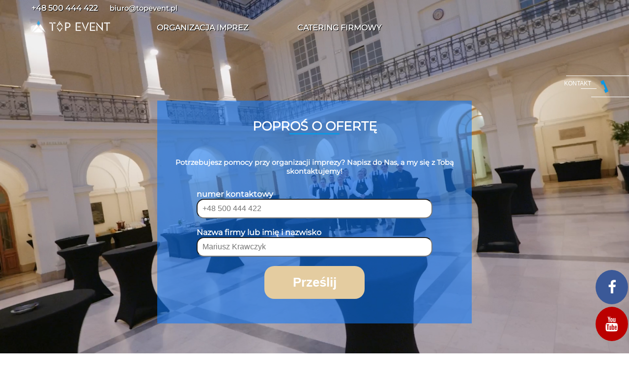

--- FILE ---
content_type: text/html
request_url: https://www.topevent.pl/wieczor-kawalerski
body_size: 9362
content:
<!DOCTYPE html>
<html lang="pl" itemscope="" itemtype="http://schema.org/Organization">


<head>
    <link rel="shortcut icon" type="image/png" itemprop="logo" href="https://topevent-storage.s3.eu-west-2.amazonaws.com/TopEvent/favicon.ico">
    <meta charset="utf-8">
    <meta http-equiv="X-UA-Compatible" content="IE=edge">
    <meta name="viewport" content="width=device-width, initial-scale=1">
    <meta http-equiv="X-UA-Compatible" content="ie=edge">
    <link rel="stylesheet" href="/css/font-awesome.css">
    <link rel="stylesheet" href="/css/style_main.css">
    <link rel="stylesheet" href="/css/swiperjs/swiper.min.css">

    <link rel="stylesheet" href="/css/homepage.css">

    <!-- JSON-LD markup generated by Google Structured Data Markup Helper. -->
    <script type="application/ld+json">
        [ {
            "@context" : "http://schema.org",
            "@type" : "LocalBusiness",
            "name" : "Top Event",
            "url": "https://www.topevent.pl/",
            "logo": "https://topevent-storage.s3.eu-west-2.amazonaws.com/TopEvent/favicon.ico",
            "telephone" : "+48 500 444 422",
            "address" : {
                "@type" : "PostalAddress",
                "streetAddress" : "Ul. Kolska 9b/41",
                "addressLocality" : "Warszawa",
                "addressCountry" : "Poland",
                "postalCode" : "01-045"
            }
        }, {
            "@context" : "http://schema.org",
            "@type" : "LocalBusiness",
            "name" : "TopEvent",
            "url": "https://www.topevent.pl/",
            "logo": "https://topevent-storage.s3.eu-west-2.amazonaws.com/TopEvent/favicon.ico",
            "telephone" : "+48 500 444 422",
            "email" : "biuro@topevent.pl",
            "address" : {
                "@type" : "PostalAddress",
                "addressCountry" : "Poland"
            }
        } ]
    </script>

    <title>Organizacja wieczorów kawalerskich | Topevent.pl</title>

    <meta name="description" content="Chcesz zorganizować niezapomniany wieczór kawalerski? Sprawdź nas! Z Top Event impreza kawalerska będzie niezapomnianym przeżyciem, pełnym wrażeń i atrakcji.">
    <meta name="Keywords" content="">
    <meta name="robots" content="noodp">
    <meta name="google-site-verification" content="eTx6K-V-mFHu3L3WfwAGRIEVEKDotzF687-N5j2DAHI">


    <!--[if lt IE 9]>
    <![endif]-->
    <meta property="og:url" itemprop="url" content="https://www.topevent.pl/">
    <meta property="og:type" content="website">
    <meta property="og:title" content="TOPEVENT - AGENCJA EVENTOWA WARSZAWA">
    <meta property="og:description" content="Chcesz zorganizować niezapomniany wieczór kawalerski? Sprawdź nas! Z Top Event impreza kawalerska będzie niezapomnianym przeżyciem, pełnym wrażeń i atrakcji.">
    <meta property="og:image" content="https://topevent-storage.s3.eu-west-2.amazonaws.com/Logo/sygnet+blueexport_1200px.png">

    <!-- FAVICON -->

    <!-- Global site tag (gtag.js) - Google Analytics -->
    <script async="" src="https://www.googletagmanager.com/gtag/js?id=UA-142410921-1"></script>
    <script>
        window.dataLayer = window.dataLayer || [];
        function gtag(){dataLayer.push(arguments);}
        gtag('js', new Date());

        gtag('config', 'UA-142410921-1');
    </script>
</head>

<body>
<main id="root">
    
<section class="header">
    <video id="hero__video" class="hero__video" poster="/images/poster.jpg"
        src="https://topevent-storage.s3.eu-west-2.amazonaws.com/files/2024.04+catering+FILM+STRONA.mp4" loop="yes"
        muted="yes" autoplay="yes" playsinline="" pre="" preload="auto">
        <source>
    </video>

    <div class="extended-form">
        <h2>Poproś o ofertę</h2>
        <div class="cta-form" id="cta-form">
            <p class="cta-title"> Potrzebujesz pomocy przy organizacji imprezy? Napisz do Nas, a my się z Tobą
                skontaktujemy!</p>
            <form method="POST" name="Form" id="form3" class="cta-inner-form" action="https://api.topevent.pl/sendemail?id=catering">
                <br>
                <label class="special-form" for="name"></label>
                <input class="special-form" autocomplete="off" type="text" id="name" name="name"
                    placeholder="Your name here">
                <label class="special-form" for="phone"></label>
                <input class="special-form" autocomplete="off" type="text" id="phone" name="phone"
                    placeholder="Your phone">
                <label class="special-form" for="email"></label>
                <input class="special-form" autocomplete="off" type="text" id="email" name="email"
                    placeholder="Your email here">
                <label for="your-email" class="cta-label">numer kontaktowy</label><br>
                <input type="text" name="your-phone" class="cta-input" placeholder="+48 500 444 422"><br><br>
                <label for="your-company" class="cta-label">Nazwa firmy lub imię i nazwisko</label><br>
                <input type="text" name="your-company" class="cta-input" placeholder="Mariusz Krawczyk"><br><br>
                <input type="hidden" name="current-url" value="https://www.topevent.pl/catering-na-imprezy">
                <button type="submit" name="submit" value="SUBMIT" class="button section__button">Prześlij</button>
            </form>
            <div data-lastpass-icon-root=""
                style="position: relative !important; height: 0px !important; width: 0px !important; display: initial !important; float: left !important;">
            </div>
        </div>
    </div>
</section>
<section class="subpage" id="subpage">
    <!-- <div class="subpage1" id="subpage1"> 
        <h2>Catering na imprezy</h2>
        <div class="offer__copy">
                    </div>
    </div > -->
    <!-- <div style="aspect-ratio: 16/9; max-width: 100vw; max-height: 100vh;">
    <iframe width="100%" height="100%" src="https://www.youtube.com/embed/G14ZhFf488o?autoplay=1" title="YouTube video player" frameborder="0" allow="accelerometer; autoplay; clipboard-write; encrypted-media; gyroscope; picture-in-picture; web-share" allowfullscreen></iframe>
    </div> -->
    <div class="subpage2" id="subpage2">
        <div class="subpage-images">
        </div>
        <div class="offer__copy">
            

<p><h1><strong>Organizacja wieczorów kawalerskich</strong></h1>
<p><strong>Wieczory kawalerskie </strong>organizowane są zazwyczaj przez drużbę, ale czasem także przez przyjaciół pana młodego. Wieczór kawalerski powinien być niespodzianką dla pana młodego, dlatego ważne jest, aby nie wtajemniczać go w plany i wcześniej zaplanować wieczór w taki sposób, aby był on jak największym zaskoczeniem.</p>
<p>Najważniejsze jest, aby wybrać datę wydarzenia, która będzie odpowiednia dla wszystkich zaproszonych osób, ale równie istotny jest dobór lokalizacji i atrakcji na wieczór, które ucieszą zarówno pana młodego jak i gości.</p>
<p>Samodzielna <strong>organizacja wieczoru kawalerskiego</strong> może być czasochłonna i trudna zwłaszcza, jeśli wieczór ten ma być wyjątkowy i inny niż wszystkie imprezy tego typu. Nasza firma specjalizuje się w organizacji imprez okolicznościowych, w tym również wieczorów kawalerskich. Jeśli chcesz zorganizować wieczór kawalerski który będzie zapamiętaną na długo imprezą, połączoną z doskonałą zabawą - nie wahaj się z nami skontaktować. Posiadamy ogromne doświadczenie w <strong>organizacji kawalerskich wieczorów </strong>i z przyjemnością zajmiemy się stworzeniem idealnej imprezy dla Ciebie. Czekamy na Twój kontakt!</p>
<h2><strong>Kto organizuje wieczór kawalerski?</strong></h2>
<p>Wiele imprez i tradycji w naszym kraju zostało zaczerpniętych z zachodu. To m.in. stamtąd wywodzi się pomysł <strong>świętowania wieczoru kawalerskiego</strong> czyli symbolicznego momentu zakończenia przez pana młodego “wolności”. Przyjęło się, że za organizację imprezy jest odpowiedzialny najlepszy przyjaciel pana młodego i zazwyczaj świadek w jednej osobie. Jednak nasze doświadczenie pokazuje, że nie jest to regułą. Często zdarza się, że to sam pan młody organizuje kawalerskie dla swoich przyjaciół i samodzielnie planuje wszystkie atrakcje od a do z.</p>
<p>Bez względu na to czy organizujesz przyjęcie dla siebie czy dla bliskiej Ci osoby, nasz zespół chętnie wspomoże Cię przy organizacji <strong>atrakcji na kawalerski</strong> oraz samego <strong>wieczoru kawalerskiego</strong>. Nie zwlekaj, skontaktuj się z nami i wspólnie stwórzmy niezapomnianą imprezę!</p>
<h2><strong>Jak zorganizować wieczór kawalerski?</strong></h2>
<p><strong>Wieczór kawalerski</strong> to impreza organizowana dla mężczyzny, który wkrótce ma się ożenić. Jest ona zazwyczaj organizowany przez drużbę lub osobą bliską przyszłemu mężowi. Symbolicznego zakończenie stanu kawalerskiego to idealna okazja do szalonej zabawy, często do białego rana. W jaki sposób <strong>zorganizować wieczór kawalerski</strong>? Na udaną zabawę nie ma jednej i tej samej recepty. Wszystko zależy od ekipy przyjaciół która wspólnia ma świętować z panem młodym; upodobań i preferencji.</p>
<p>Na pewno planowanie wieczoru kawalerskiego warto rozpocząć od wybrania terminu, który będzie odpowiadał wszystkim zainteresowanym. Kiedy już data wydarzenia zostanie wybrana, czas na bardziej precyzyjne zaplanowanie imprezy - miejsca, atrakcji, itd.</p>
<p>W organizację wieczoru kawalerskiego warto w niektórych sytuacjach włączyć członków rodziny pana młodego, jak również samego zainteresowanego. Umożliwi to celniejsze trafienie w gusta i zaplanowanie niezapomnianej imprezy.</p>
<h2><strong>Imprezy kawalerskie - postaw na dobrą zabawę</strong></h2>
<p><strong>Impreza kawalerska</strong> to z założenia wieczór, podczas którego każdy uczestnik może sobie pozwolić na swobodną zabawę w gronie przyjaciół. Sposobów i <strong>pomysłów na kawalerski</strong> jest tak wiele, że trudno wybrać jeden “uniwersalny”, który zawsze sprawdzi się idealnie.</p>
<p>Dobra zabawa na wieczorze kawalerskim uda się jednak na pewno, jeśli zostaną wcześniej zaplanowane dodatkowe atrakcje, takie jak np.</p>
<ul>
<li>wizyta w barze,</li>
<li>spotkanie ze znajomymi w klubie,</li>
<li>wyjazd do innego miasta,</li>
<li>gra w paintball,</li>
<li>wyjazd do chaty na odludziu i zabawa na miejscu,</li>
<li>wycieczka górska, a wieczorami impreza,</li>
<li>wypad na strzelnicę,</li>
<li>impreza przy ognisko np. na jeziorem,</li>
<li>sporty ekstremalne i moc adrenaliny,</li>
<li>wypad na spływ kajakowy i pod namiot, oraz wiele innych.</li>
</ul>
<p>Bez względu na to jaki sposób <strong>zabawy na kawalerski </strong>preferujesz; czy jesteś panem młodym czy tylko organizatorem wydarzenia, z przyjemnością zaplanujemy i zorganizujemy dla Ciebie najlepszy wieczór kawalerski! Sprawdź naszą ofertę - czekamy na kontakt! Niezapomniany wieczór kawalerski jest w zasięgu ręki, jeśli nie masz czasu go zorganizować lub nie wiesz jak się do tego zabrać, zrobimy to za Ciebie!</p>
<h2><strong>Kawalerski wieczór - impreza w klubie, wyjazd czy gry terenowe?</strong></h2>
<p><strong>Impreza w klubie na wieczór kawalerski </strong>to tzw. klasyk i właśnie ten sposób spędzania tego wyjątkowego wieczoru cieszy się największą popularnością wśród uczestników imprez.</p>
<p>Do klubu na kawalerski można oczywiście udać się bez wcześniejszej rezerwacji stolika i bez dodatkowych atrakcji po drodze czy na miejscu. Jednak jeśli powierzysz nam organizację wydarzenia, gwarantujemy, że sam pobyt w lokalu będzie niezapomniany. Sprawimy, że zaplanowane atrakcje wprowadzą uczestników w szampański nastrój, a sam wieczór nie skończy się zbyt szybko.</p>
<p>Jeśli zastanawiasz się jakie <strong>atrakcje na wieczór kawalerski </strong>są jeszcze możliwe, do wyboru są również: wyjazdy krajowe i zagraniczne, zaplanowane gry w terenie, biwaki, spływy kajakowe czy wycieczki górskie. Cokolwiek planujesz, jesteśmy w stanie to zorganizować!</p>
<p>Nasze wieloletnie doświadczenie oraz grono zadowolonych Klientów, to najlepsza rekomendacja dla Top Event, ale również inspiracja i bogate doświadczenie do organizowania kolejnych wydarzeń.</p>
<h2><strong>Organizacja wieczorów kawalerskich - poznaj naszą ofertę</strong></h2>
<p><strong>Organizacja wieczoru kawalerskiego</strong> może nie być łatwym zadaniem. Trzeba zaplanować i pomyśleć o wielu aspektach imprezy, aby mieć pewność, że będzie udana.</p>
<p>Możemy pomóc Ci we wszystkim; od rezerwacji lokalu po organizację rozrywki na terenie całej Polski. Z nami nie ma <strong>imprezy kawalerskiej </strong>niemożliwej do zorganizowania! Cokolwiek zaplanujesz, jesteśmy w stanie sprostać zadaniu. Od początkowego etapu planowania, po ustalenie budżetu, kontakt z podwykonawcami, lokalami na wydarzenie, po organizację transportu czy cateringi.</p>
<p>Skontaktuj się z nami już dziś, aby dowiedzieć się więcej o naszych usługach.<strong> Najlepszy wieczór kawalerski</strong> tylko z Top Event!</p>
<p><br>

 </br></p>
</p>


        </div>
    </div>
</section>

    <div style="position: fixed; top: 1vh; padding: 0 5vw; font-weight: bold; text-shadow: 1px 1px black;">
    <a href="tel:+48 500 444 422">+48 500 444 422</a>
    <p style="display: inline; margin-left:20px;">biuro@topevent.pl</p>
</div>
<div class="navbar">
    <a href="/">
        <div class="navbar__logo">
            <img src="https://topevent-storage.s3.eu-west-2.amazonaws.com/img/Logo_icon.svg" alt="logo icon">
        </div>
    </a>
    <div class="navbar-content">
        <div id="btnlist1" onclick="showDropdownList(1);" class="dropdown-button">Organizacja Imprez</div>
        <div id="btnlist5" onclick="showDropdownList(5);" class="dropdown-button">CATERING FIRMOWY</div>
        <!-- <div onclick="showDropdownList(2);" class="dropdown-button">Miasta</div>
        <div onclick="showDropdownList(3);" class="dropdown-button">Oddziały</div> -->
        <!-- <div onclick="showDropdownList(4);" class="dropdown-button">Wynajmij gwiazdę</div> -->
    </div>
    <div class="navbar__hamburger" role="button" tabindex="1">
        <span class="spn1"></span>
        <span class="spn2"></span>
        <span class="spn3"></span>
    </div>
</div>
</main>

<div id="list1" class="dropdown-content menu-font">
    <div onclick="closeWindow();" class="close"></div>
    <div class="navbar-list">
        <h3 onclick="changeListSection(1,1)" class="list-header list-header-decoration">Imprezy plenerowe &#8250;</h3>
        <h3 onclick="changeListSection(1,2)" class="list-header list-header-decoration">Imprezy tematyczne &#8250;</h3>
        <h3 onclick="changeListSection(1,3)" class="list-header list-header-decoration">Imprezy dla singli &#8250;</h3>
        <h3 onclick="changeListSection(1,4)" class="list-header list-header-decoration">Imprezy integracyjne &#8250;</h3>
        <h3 onclick="changeListSection(1,5)" class="list-header list-header-decoration">Imprezy okolicznościowe &#8250;</h3>
        <h3 onclick="changeListSection(1,6)" class="list-header list-header-decoration">Imprezy firmowe &#8250;</h3>
        <h3 onclick="changeListSection(1,7)" class="list-header list-header-decoration">Imprezy sportowe &#8250;</h3>
        <h3 onclick="changeListSection(1,8)" class="list-header list-header-decoration">Imprezy artystyczne &#8250;</h3>
        <h3 onclick="changeListSection(1,9)" class="list-header list-header-decoration">Imprezy dla Turystów &#8250;</h3>
        <h3 onclick="changeListSection(1,10)" class="list-header list-header-decoration">Imprezy masowe &#8250;</h3>
        <h3 onclick="changeListSection(1,11)" class="list-header list-header-decoration">Imprezy dla dzieci &#8250;</h3>
    </div>
    <div id="list1-tab1" class="list-section">
        <h3 class="list-header">Imprezy plenerowe</h3>
        <div class="line-1"></div>
        <div class="list-links">
            <div><a href="/imprezy-na-basenie" class="list-link">Imprezy na basenie</a></div>
            <div><a href="/imprezy-motocyklowe" class="list-link">Imprezy motocyklowe</a></div>
            <div><a href="/imprezy-offroad" class="list-link">Imprezy offroad</a></div>
            <div><a href="/imprezy-miejskie" class="list-link">Imprezy miejskie</a></div>
            <div><a href="/imprezy-militarne" class="list-link">Imprezy militarne</a></div>
        </div>
    </div>
    <div id="list1-tab2" class="list-section">
        <h3 class="list-header">Imprezy tematyczne</h3>
        <div class="line-1"></div>
        <div class="list-links">
            <div><a href="/imprezy-w-stylu-lat-80" class="list-link">Imprezy w stylu lat 80'</a></div>
            <div><a href="/imprezy-w-stylu-prl" class="list-link">Imprezy w stylu PRL</a></div>
            <div><a href="/impreza-w-stylu-hawajskim" class="list-link">Impreza w stylu Hawajskim</a></div>
            <div><a href="/imprezy-haloweenowe" class="list-link">Imprezy Halloweenowe</a></div>
            <!-- <div><a href="/gala-oscarow" class="list-link">Gala oscarów</a></div> -->
            <div><a href="/impreza-w-stylu-lat-20" class="list-link">Imprezy w stylu lat 20</a></div>
            <div><a href="/imprezy-mikolajkowe" class="list-link">Imprezy mikołajkowe</a></div>
            <div><a href="/imprezy-techno" class="list-link">Imprezy techno</a></div>
            <div><a href="/impreza-w-stylu-meksykanskim" class="list-link">Imprezy w stylu meksykańskim</a></div>
            <div><a href="/impreza-w-stylu-wielki-gatsby" class="list-link">Imprezy w stylu wielki gatsby</a></div>
            <div><a href="/impreza-w-stylu-latino" class="list-link">Impreza w stylu latino</a></div>
        </div>
    </div>
    <div id="list1-tab3" class="list-section">
        <h3 class="list-header">Imprezy dla singli</h3>
        <div class="line-1"></div>
        <div class="list-links">
            <div><a href="/warsztaty-taneczne" class="list-link">Warsztaty taneczne</a></div>
            <div><a href="/imprezy-dla-doroslych" class="list-link">Imprezy dla dorosłych</a></div>
        </div>
    </div>
    <div id="list1-tab4" class="list-section">
        <h3 class="list-header">Imprezy integracyjne</h3>
        <div class="line-1"></div>
        <div class="list-links">
            <div><a href="/wyjazd-integracyjny" class="list-link">Wyjazd integracyjny</a></div>
            <div><a href="/team-building" class="list-link">Team building</a></div>
            <div><a href="/integracja-online" class="list-link">Integracja Online</a></div>
            <div><a href="/live-cooking" class="list-link">Live cooking</a></div>
        </div>
    </div>
    <div id="list1-tab5" class="list-section">
        <h3 class="list-header">Imprezy okolicznościowe</h3>
        <div class="line-1"></div>
        <div class="list-links">
            <div><a href="/studniowki" class="list-link">Studniówki</a></div>
            <div><a href="/impreza-sylwestrowa" class="list-link">Impreza sylwestrowa</a></div>
            <div><a href="/impreza-andrzejkowa" class="list-link">Impreza andrzejkowa</a></div>
            <div><a href="/imprezy-rodzinne" class="list-link">Imprezy rodzinne</a></div>
            <div><a href="/imprezy-urodzinowe" class="list-link">Imprezy urodzinowe</a></div>
            <div><a href="/bal-magisterski" class="list-link">Bal Magisterski</a></div>
            <div><a href="/imprezy-slubne" class="list-link">Imprezy ślubne</a></div>
            <div><a href="/imprezy-weselne" class="list-link">Imprezy weselne</a></div>
            <div><a href="/wieczor-panienski" class="list-link">Wieczór panieński</a></div>
            <div><a href="/wieczor-kawalerski" class="list-link">Wieczór kawalerski</a></div>
            <div><a href="/impreza-rozwodowa" class="list-link">Impreza rozwodowa</a></div>
            <div><a href="/ceremonia-slubna" class="list-link">Ceremonia ślubna</a></div>
        </div>
    </div>
    <div id="list1-tab6" class="list-section">
        <h3 class="list-header">Imprezy firmowe</h3>
        <div class="line-1"></div>
        <div class="list-links">
            <div><a href="/konferencja-online" class="list-link">Konferencja online</a></div>
            <div><a href="/event-marketing" class="list-link">Event marketing</a></div>
            <div><a href="/pikniki-firmowe" class="list-link">Pikniki Firmowe</a></div>
            <div><a href="/imprezy-swiateczne" class="list-link">Imprezy świąteczne</a></div>
            <div><a href="/bankiet-firmowy" class="list-link">Bankiet firmowy</a></div>
            <div><a href="/jubileusze-firmowe" class="list-link">Jubileusze firmowe</a></div>
            <!-- <div><a href="/" class="list-link">Imprezy korporacyjne</a></div> -->
            <div><a href="/konferencje-firmowe" class="list-link">Konferencje firmowe</a></div>
            <div><a href="/kolacja-firmowa" class="list-link">Kolacja firmowa</a></div>
        </div>
    </div>
    <div id="list1-tab7" class="list-section">
        <h3 class="list-header">Imprezy sportowe</h3>
        <div class="line-1"></div>
        <div class="list-links">
            <div><a href="/gala-sportu" class="list-link">Gala sportu</a></div>
            <div><a href="/imprezy-biegowe" class="list-link">Imprezy biegowe</a></div>
            <div><a href="/imprezy-rowerowe" class="list-link">Imprezy rowerowe</a></div>
        </div>
    </div>
    <div id="list1-tab8" class="list-section">
        <h3 class="list-header">Imprezy artystyczne</h3>
        <div class="line-1"></div>
        <div class="list-links">
            <div><a href="/kabaret" class="list-link">Kabaret</a></div>
            <div><a href="/stand-up" class="list-link">Stand up</a></div>
            <div><a href="/koncert" class="list-link">Koncert</a></div>
            <!-- <div><a href="/pokazy-artystyczne" class="list-link">Pokazy artystyczne</a></div> -->
        </div>
    </div>
    <div id="list1-tab9" class="list-section">
        <h3 class="list-header">Imprezy dla Turystów</h3>
        <div class="line-1"></div>
        <div class="list-links">
            <div><a href="/dni-miasta" class="list-link">Dni miasta</a></div>
        </div>
    </div>
    <div id="list1-tab10" class="list-section">
        <h3 class="list-header">Imprezy masowe</h3>
        <div class="line-1"></div>
        <div class="list-links">
            <div><a href="/otwarcia-obiektow-organizacja" class="list-link">Otwarcia obiektów</a></div>
            <div><a href="/imprezy-targowe" class="list-link">Imprezy targowe</a></div>
        </div>
    </div>
    <div id="list1-tab11" class="list-section">
        <h3 class="list-header">Imprezy dla dzieci</h3>
        <div class="line-1"></div>
        <div class="list-links">
            <div><a href="/urodziny-dla-dzieci" class="list-link">Urodziny dla dzieci</a></div>
            <div><a href="/pikniki-dla-dzieci" class="list-link">Pikniki dla dzieci</a></div>
        </div>
    </div>
    <video id="hero__video" class="navbar-video" poster="/images/poster.jpg" src="https://topevent-storage.s3.eu-west-2.amazonaws.com/files/0_1659372243_989_6a7a2265b014f5358b563157dfcadc23" loop="yes" muted="yes" autoplay="yes" playsinline="" pre="" preload="auto">
        <source>
    </video>
    <!-- <div style="width:400px; height: 400px; background-color: lightgray; margin-left: auto; display: flex; align-self: center; justify-content: center; align-items: center; color: white; text-shadow: 1px 1px white; font-weight: bold;">img</div> -->
</div>
<!-- <div id="list2" class="dropdown-content menu-font">
    <div onclick="closeWindow();" class="close"></div>
    <div id="list2-tab1" class="list-section">
        <div class="list-links">
            <div><a href="/organizacja-imprez-warszawa" class="list-link">Organizacja imprez Warszawa</a></div>
            <div><a href="/organizacja-imprez-wroclaw" class="list-link">Organizacja imprez Wrocław</a></div>
            <div><a href="/organizacja-imprez-krakow" class="list-link">Organizacja imprez Kraków</a></div>
            <div><a href="/organizacja-imprez-poznan" class="list-link">Organizacja imprez Poznań</a></div>
            <div><a href="/organizacja-imprez-katowice" class="list-link">Organizacja imprez Katowice</a></div>
            <div><a href="/organizacja-imprez-lodz" class="list-link">Organizacja imprez Łódź</a></div>
            <div><a href="/organizacja-imprez-gdansk" class="list-link">Organizacja imprez Gdańsk</a></div>
            <div><a href="/organizacja-imprez-bydgoszcz" class="list-link">Organizacja imprez Bydgoszcz</a></div>
            <div><a href="/organizacja-imprez-olsztyn" class="list-link">Organizacja imprez Olsztyn</a></div>
            <div><a href="/organizacja-imprez-lublin" class="list-link">Organizacja imprez Lublin</a></div>
            <div><a href="/organizacja-imprez-bialystok" class="list-link">Organizacja imprez Białystok</a></div>
            <div><a href="/organizacja-imprez-szczecin" class="list-link">Organizacja imprez Szczecin</a></div>
            <div><a href="/organizacja-imprez-zakopane" class="list-link">Organizacja imprez Zakopane</a></div>
            <div><a href="/organizacja-imprez-zielona-gora" class="list-link">Organizacja imprez Zielona Góra</a></div>
            <div><a href="/organizacja-imprez-torun" class="list-link">Organizacja imprez Toruń</a></div>
            <div><a href="/organizacja-imprez-radom" class="list-link">Organizacja imprez Radom</a></div>
            <div><a href="/organizacja-imprez-opole" class="list-link">Organizacja imprez Opole</a></div>
            <div><a href="/organizacja-imprez-kielce" class="list-link">Organizacja imprez Kielce</a></div>
            <div><a href="/organizacja-imprez-czestochowa" class="list-link">Organizacja imprez Częstochowa</a></div>
            <div><a href="/organizacja-imprez-rzeszow" class="list-link">Organizacja imprez Rzeszów</a></div>
            <div><a href="/organizacja-imprez-bielsko-biala" class="list-link">Organizacja imprez Bielsko Biała</a></div>
        </div>
    </div>
    <div style="width:400px; height: 400px; background-color: lightgray; margin-left: auto; display: flex; align-self: center; justify-content: center; align-items: center; color: white; text-shadow: 1px 1px white; font-weight: bold;">img</div>
</div>
<div id= "list3" class="dropdown-content menu-font">
    <div onclick="closeWindow();" class="close"></div>
    <div id="list3-tab1" class="list-section">
        <div class="list-links">
            <div><a href="/agencja-eventowa-warszawa" class="list-link">Agencja eventowa Warszawa</a></div>
            <div><a href="/agencja-eventowa-wroclaw" class="list-link">Agencja eventowa Wrocław</a></div>
            <div><a href="/agencja-eventowa-krakow" class="list-link">Agencja eventowa Kraków</a></div>
            <div><a href="/agencja-eventowa-poznan" class="list-link">Agencja eventowa Poznań</a></div>
            <div><a href="/agencja-eventowa-katowice" class="list-link">Agencja eventowa Katowice</a></div>
            <div><a href="/agencja-eventowa-lodz" class="list-link">Agencja eventowa Łódź</a></div>
            <div><a href="/agencja-eventowa-gdansk" class="list-link">Agencja eventowa Gdańsk</a></div>
            <div><a href="/agencja-eventowa-bydgoszcz" class="list-link">Agencja eventowa Bydgoszcz</a></div>
            <div><a href="/agencja-eventowa-olsztyn" class="list-link">Agencja eventowa Olsztyn</a></div>
            <div><a href="/agencja-eventowa-lublin" class="list-link">Agencja eventowa Lublin</a></div>
            <div><a href="/agencja-eventowa-bialystok" class="list-link">Agencja eventowa Białystok</a></div>
            <div><a href="/agencja-eventowa-szczecin" class="list-link">Agencja eventowa Szczecin</a></div>
            <div><a href="/agencja-eventowa-zakopane" class="list-link">Agencja eventowa Zakopane</a></div>
            <div><a href="/agencja-eventowa-zielona-gora" class="list-link">Agencja eventowa Zielona Góra</a></div>
            <div><a href="/agencja-eventowa-torun" class="list-link">Agencja eventowa Toruń</a></div>
            <div><a href="/agencja-eventowa-radom" class="list-link">Agencja eventowa Radom</a></div>
            <div><a href="/agencja-eventowa-opole" class="list-link">Agencja eventowa Opole</a></div>
            <div><a href="/agencja-eventowa-kielce" class="list-link">Agencja eventowa Kielce</a></div>
            <div><a href="/agencja-eventowa-czestochowa" class="list-link">Agencja eventowa Częstochowa</a></div>
            <div><a href="/agencja-eventowa-rzeszow" class="list-link">Agencja eventowa Rzeszów</a></div>
            <div><a href="/agencja-eventowa-bielsko-biala" class="list-link">Agencja eventowa Bielsko Biała</a></div>
        </div>
    </div>
    <div style="width:400px; height: 400px; background-color: lightgray; margin-left: auto; display: flex; align-self: center; justify-content: center; align-items: center; color: white; text-shadow: 1px 1px white; font-weight: bold;">img</div>
</div> -->
<!-- <div id= "list4" class="dropdown-content menu-font">
<div onclick="closeWindow();" class="close"></div>
    <div id="list4-tab1" class="list-section">
        <div class="list-links">
            <div><a href="/" class="list-link">Gwiazda Betlejemska</a></div>
            <div><a href="/" class="list-link">Gwiazda Dawida</a></div>
            <div><a href="/" class="list-link">Maryla Rodowicz</a></div>
        </div>
    </div>
    <div style="width:400px; height: 400px; background-color: lightgray; margin-left: auto; display: flex; align-self: center; justify-content: center; align-items: center; color: white; text-shadow: 1px 1px white; font-weight: bold;">img</div>
</div> -->
<div id="list5" class="dropdown-content menu-font">
    <div onclick="closeWindow();" class="close"></div>
    <div id="list5-tab1" class="list-section">
        <div class="list-links">
            <div><a href="/catering-na-imprezy" class="list-link">Catering na imprezy</a></div>
            <div><a href="/catering-dla-dzieci" class="list-link">Catering dla dzieci</a></div>
            <div><a href="/catering-okolicznosciowy" class="list-link">Catering okolicznościowy</a></div>
            <div><a href="/finger-food-catering" class="list-link">Finger food catering</a></div>
            <div><a href="/catering-swiateczny" class="list-link">Catering świąteczny</a></div>
        </div>
    </div>
    <video id="hero__video" class="navbar-video" poster="/images/poster.jpg" src="https://topevent-storage.s3.eu-west-2.amazonaws.com/files/0_1659372243_989_6a7a2265b014f5358b563157dfcadc23" loop="yes" muted="yes" autoplay="yes" playsinline="" pre="" preload="auto">
        <source>
    </video>
</div>
 <aside class="contact">
     <div class="contact__button" tabindex="0" role="button">
         <button>kontakt</button>
         <img src="https://topevent-storage.s3.eu-west-2.amazonaws.com/img/Phone_icon.svg" alt="phone icon">
         <span></span>
         <span></span>
     </div>
     <div class="contact__section">
         <div class="contact__header">
             <h3>Kontakt</h3>
             <span>biuro@topevent.pl</span>
             <div class="contact__phone">
                 <a href="tel:+48 500 444 422">+48 500 444 422</a>
             </div>
             <div class="contact__close">
                 <span></span>
                 <span></span>
             </div>
         </div>
         <div class="contact__content">
             <div class="contact__form">
                 <p class="contact__rodo">Informujemy, że w trosce o ochronę Państwa danych osobowych dostosowaliśmy
                     zasady przetwarzania przez nas Państwa danych osobowych do przepisów RODO. Zapraszamy do
                     zapoznania się z naszą klauzulą informacyjną dotyczącą kontaktu za pomocą formularza.</p>
                 <div role="form" class="contact__formContent">
                     <form action="https://api.topevent.pl/sendemail" method="POST" name="Form" onsubmit="" id="form1">
                        <label class="special-form" for="name"></label>
                        <input class="special-form" autocomplete="off" type="text" id="name" name="name" placeholder="Your name here">
                        <label class="special-form" for="phone"></label>
                        <input class="special-form" autocomplete="off" type="text" id="phone" name="phone" placeholder="Your phone">
                        <label class="special-form" for="email"></label>
                        <input class="special-form" autocomplete="off" type="text" id="email" name="email" placeholder="Your email here">
                         <div class="form">
                                <span class="your-company">
                                    <div class="error__company error">To pole jest wymagane</div>
                                    <input type="text" name="your-company" placeholder="Nazwa firmy">
                                </span>
                             <span class="your-name">
                                    <div class="error__name error">To pole jest wymagane</div>
                                    <input type="text" name="your-name" placeholder="Imie i nazwisko">
                                </span>
                             <span class="your-phone">
                                    <div class="error__phone error">To pole jest wymagane</div>
                                    <input type="text" name="your-phone" placeholder="Nr telefonu">
                                </span>
                             <span class="your-email">
                                    <div class="error__email error">To pole jest wymagane</div>
                                    <input type="text" name="your-email" placeholder="Adres email">
                                </span>
                            
                             <!-- <span class="your-message">
                                    <div class="error__message error">To pole jest wymagane</div>
                                    <textarea name="your-message" id="your-message" cols="120" rows="10"></textarea>
                                </span> -->
                         </div>
                         <div class="contact__checkbox">
                             <label class="label-txt">
                                 <input type="checkbox" name="CHECKBOX_1">
                                 <span>
                                        <div class="error__checkbox1 error">To pole jest wymagane</div>
                                        Zapoznałem się z klauzulą informacyjną dotyczącą przetwarzania moich danych
                                        osobowych zawartych wformularzu kontaktowym.
                                    </span>
                             </label>
                             <label class="label-txt">
                                 <input type="checkbox" name="CHECKBOX_2">
                                 <span>
                                        <div class="error__checkbox2 error">To pole jest wymagane</div>
                                        Wyrażam zgodę na przetwarzanie moich danych osobowych zawartych w formularzu
                                        kontaktowym.
                                    </span>
                             </label>
                         </div>
                         <button type="submit" name="submit" value="SUBMIT" class="button section__button">Przeslij</button>
                     </form>
                 </div>
             </div>
         </div>
     </div>
 </aside>

    <div id="referenceModal" class="modal">
        <span class="closeImg">&times;</span>
        <img class="modal-content" id="img007">
        <button id="previousButton">
            <</button> <button id="nextButton">>
        </button>
    </div>
    <div id="videoModal" class="modal">
        <span class="closeVid">&times;</span>
        <video class="modalVideo-content" id="video007" muted="yes" autoplay="yes" controls="yes">
            <button id="previousButtonVid">
                <</button> <button id="nextButtonVid">>
            </button>
    </div>
    <div class="social-media-section">
        <a href="https://www.facebook.com/TopEventPl/" class="fa fafa fafa-facebook fa-facebook"></a>
        <a href="https://www.youtube.com/@AgencjaEventowaTopEvent" class="fa fafa fafa-youtube fa-youtube"></a>
    </div>
<!--    <script type="text/javascript" src="/js/Scroll_preES6.js"></script>-->
    <script type="text/javascript" src="/js/gsap.min.js"></script>
    <script type="text/javascript" src="/js/preES6.js"></script>
    <script type="text/javascript" src="/js/hamburger_preES6.js"></script>
    <script type="text/javascript" src="/js/swiperjs/swiper.min.js"></script>
    <script type="text/javascript" src="/js/lazysizes/lazysizes.min.js" async=""></script>
    <script>
        var references__swiper = new Swiper('#references__swiper .swiper-container', {
            direction: 'horizontal',
            speed: 500,
            // spaceBetween: 20,
            slidesPerView: 5,
            observer: true,
            observeParents: true,
            keyboard: false,
            autoplay: false,
            navigation: {
                nextEl: '.swiper-button-next',
                prevEl: '.swiper-button-prev',
            },
            breakpoints: {
                660: {
                    slidesPerView: 2
                },
                900: {
                    slidesPerView: 3
                },
                1200: {
                    slidesPerView: 4
                },
                1600: {
                    slidesPerView: 5
                }
            },
        });
    </script>
    <script>
        function enlargePicture(elementName, elementId, maxElem) {
            // Get the modal
            var modal = document.getElementById("referenceModal");

            // Get the image and insert it inside the modal - use its "alt" text as a caption
            var img = document.getElementById(elementName + elementId);
            var modalImg = document.getElementById("img007");
            var previousButton = document.getElementById("previousButton");
            var nextButton = document.getElementById("nextButton");

            function Listener1(event) { enlargePicture(elementName, elementId - 1, maxElem); event.stopPropagation(); previousButton.removeEventListener('click', Listener1); }
            function Listener2(event) { enlargePicture(elementName, elementId + 1, maxElem); event.stopPropagation(); nextButton.removeEventListener('click', Listener2); }
            if (elementId == 1) {
                previousButton.style.display = "none";
            } else {
                previousButton.removeEventListener('click', Listener1);
                previousButton.style.display = "block";
                previousButton.addEventListener('click', Listener1);
            }
            if (elementId == maxElem) {
                nextButton.style.display = "none";
            } else {
                nextButton.removeEventListener('click', Listener2);
                nextButton.style.display = "block";
                nextButton.addEventListener('click', Listener2);
            }

            var displayValue = modal.style.display;
            modalImg.src = img.src;
            if (displayValue == "" || displayValue == "none") {
                modal.style.display = "block";
            }
            // Get the <span> element that closes the modal
            var span = document.getElementsByClassName("closeImg")[0];
            console.warn(span);

            // When the user clicks on <span> (x), close the modal
            span.onclick = function () {
                modal.style.display = "none";
            }
        }
    </script>
    <script>
        var clients__swiper = new Swiper('#clients__swiper .swiper-container', {
            direction: 'horizontal',
            speed: 500,
            // spaceBetween: 20,
            slidesPerView: 5,
            observer: true,
            observeParents: true,
            keyboard: false,
            autoplay: false,
            navigation: {
                nextEl: '.swiper-button-next',
                prevEl: '.swiper-button-prev',
            },
            breakpoints: {
                450: {
                    slidesPerView: 2
                },
                800: {
                    slidesPerView: 3
                },
                1200: {
                    slidesPerView: 4
                },
                1600: {
                    slidesPerView: 5
                }
            },
        });

        var about__swiper = new Swiper('#about__swiper .swiper-container', {
            direction: 'horizontal',
            speed: 500,
            spaceBetween: 20,
            slidesPerView: 4,
            observer: true,
            observeParents: true,
            keyboard: false,
            autoplay: false,
            navigation: {
                nextEl: '.swiper-button-next',
                prevEl: '.swiper-button-prev',
            },

            breakpoints: {
                450: {
                    slidesPerView: 1
                },
                600: {
                    slidesPerView: 2
                },
                800: {
                    slidesPerView: 2
                },
                1200: {
                    slidesPerView: 3
                },

            },
        });
    </script>
    <script>
        function enlargeVideo(elementId, maxElem) {
            // Get the modal
            var modal = document.getElementById("videoModal");

            // Get the image and insert it inside the modal - use its "alt" text as a caption
            let video = document.getElementById('hero__video' + elementId);
            var modalVideo = document.getElementById("video007");
            var previousButton = document.getElementById("previousButtonVid");
            var nextButton = document.getElementById("nextButtonVid");

            function Listener1(event) { enlargeVideo(elementId - 1, maxElem); event.stopPropagation(); previousButton.removeEventListener('click', Listener1); }
            function Listener2(event) { enlargeVideo(elementId + 1, maxElem); event.stopPropagation(); nextButton.removeEventListener('click', Listener2); }
            if (elementId == 1) {
                previousButton.style.display = "none";
            } else {
                previousButton.removeEventListener('click', Listener1);
                previousButton.style.display = "block";
                previousButton.addEventListener('click', Listener1);
            }
            if (elementId == maxElem) {
                nextButton.style.display = "none";
            } else {
                nextButton.removeEventListener('click', Listener2);
                nextButton.style.display = "block";
                nextButton.addEventListener('click', Listener2);
            }

            var displayValue = modal.style.display;
            modalVideo.src = video.src;
            console.log(video.src);
            if (displayValue == "" || displayValue == "none") {
                modal.style.display = "block";
            }
            // Get the <span> element that closes the modal
            var span = document.getElementsByClassName("closeVid")[0];

            // When the user clicks on <span> (x), close the modal
            span.onclick = function () {
                modal.style.display = "none";
            }
        }
    </script>
</body>
</html>

--- FILE ---
content_type: text/css
request_url: https://www.topevent.pl/css/style_main.css
body_size: 10095
content:
@font-face {
  font-family: "Brother-1816-Bold";
  src: url("/fonts/11-brother1816-bold-web.eot");
  src: url("/fonts/11-brother1816-bold-web.eot#iefix") format("embedded-opentype"), url("/fonts/11-brother1816-bold-web.woff") format("woff"), url("/fonts/11-brother1816-bold-Web.ttf") format("truetype"), url("/fonts/11-brother1816-bold-web.svg") format("svg");
  font-weight: normal;
  font-style: normal;
  font-display: swap;
}

@font-face {
  font-family: "Brother-1816-book";
  src: url("/fonts/05-brother1816-book-web.eot");
  src: url("/fonts/05-brother1816-book-web.eot#iefix") format("embedded-opentype"), url("/fonts/05-brother1816-book-web.woff") format("woff"), url("/fonts/05-brother1816-book-Web.ttf") format("truetype"), url("/fonts/05-brother1816-book-web.svg") format("svg");
  font-weight: normal;
  font-style: normal;
  font-display: swap;
}

@font-face {
  font-family: "Brother-1816-thin";
  src: url("/fonts/01-brother1816-thin-web.eot");
  src: url("/fonts/01-brother1816-thin-web.eot#iefix") format("embedded-opentype"), url("/fonts/01-brother1816-thin-web.woff") format("woff"), url("/fonts/01-brother1816-thin-Web.ttf") format("truetype"), url("/fonts/01-brother1816-thin-web.svg") format("svg");
  font-weight: normal;
  font-style: normal;
  font-display: swap;
}

/* montserrat-regular - latin */
@font-face {
  font-family: 'Montserrat';
  font-style: normal;
  font-weight: 400;
  src: url('/fonts/Montserrat/Montserrat-Italic-VariableFont_wght.ttf');
  src: url('/fonts/Montserrat/Montserrat-VariableFont_wght.ttf');
}

* {
  box-sizing: border-box;
  margin: 0;
  padding: 0;
}

body,
a {
  font-family: "Montserrat", sans-serif;
}

h1,
h2 {
  text-transform: uppercase;
  color: white;
  font-size: 1.6rem;
  margin-top: 5vh;
  margin-bottom: 1.8vh;
}

p {
  text-align: left;
  margin-bottom: 1.2vh;
}

ul {
  margin-top: 0.8vh;
  margin-bottom: 0.8vh;
}

li {
  text-align: left;
  margin-left: 1.2vw;
  list-style-type: circle;
}

a {
  text-decoration: none;
  color: white;
}

html {
  /*overflow: hidden;*/
  font-size: 16px;
}

main {
  color: white;
  width: 100vw;
  max-width: 100%;
  /*overflow: hidden;*/
  position: relative;
}

/* width */
::-webkit-scrollbar {
  width: 10px;
}

/* Track */
::-webkit-scrollbar-track {
  background: #000000;
}

/* Handle */
::-webkit-scrollbar-thumb {
  background: whitesmoke;
  border-radius: 20px;
}

/* Handle on hover */
::-webkit-scrollbar-thumb:hover {
  background: white;
}

main section {
  min-height: 100vh;
  /*width: 100vw;*/
  position: relative;
  text-align: center;
}

main section>img {
  position: fixed;
  top: 0;
  left: 0;
  position: absolute;
  height: 100%;
  width: 100%;
  max-width: 100%;
  object-fit: cover;
  z-index: -1;
}

video {
  display: block;
  width: auto;
  height: auto;
  object-fit: cover;
  transition: width 1s;
  overflow-y: hidden;
}

/* h2 {
  font-size: 2.4rem;
  text-transform: uppercase;
  color: white;
  margin-bottom: 5vh;
  margin-top: 0vh;
} */

h3 {
  font-weight: 500;
}

p {
  font-size: 0.9rem;
}

.blur {
  position: fixed;
  top: 0;
  left: 0;
  width: 100vw;
  height: 100vh;
  z-index: 94;
  background-color: rgba(0, 0, 0, 0.1);
  backdrop-filter: blur(6px);
  display: none;
  transition: 0.3s ease-out;
}

@media screen and (min-width: 1920px) {
  html {
    font-size: 20px;
  }

  .menu-font {
    font-size: 16px;
  }
}

@media screen and (max-width: 1100px) {
  html {
    font-size: 14px;
    overflow: auto;
  }
}

@media (max-device-width: 1100px) and (orientation: portrait) {
  html {
    font-size: 16px;
  }

  p {
    font-size: 1rem;
  }
}

@media screen and (max-width: 600px) {
  html {
    overflow: visible;
    font-size: 12px;
  }

  main section {
    height: auto;
  }

  p {
    line-height: 1.4rem;
    font-size: 1.1rem;
  }

  .social-media-section {
    display: none;
  }
}

@supports (display: grid) {
  video {
    width: 100%;
    height: 100%;
    object-fit: cover;
  }
}

button {
  border: 1px solid #0E97E2;
  background-color: black;
  color: white;
  padding: 0.2rem 1.6rem;
  cursor: pointer;
  outline: none;
}

.section__button {
  border: none;
  background-color: #E4CCA0;
  padding: 1.2rem 3.6rem;
  font-weight: bold;
  font-size: 1.6rem;
  border-radius: 20px;
}

.navbar {
  position: fixed;
  top: 5vh;
  left: 0;
  width: 100vw;
  height: 40px;
  padding: 0 5vw;
  display: flex;
  flex-direction: row;
  /* justify-content: space-between; */
  align-items: center;
  z-index: 99;
  text-transform: uppercase;
}

.navbar__logo img {
  height: auto;
  width: 12vw;
  max-width: 260px;
  min-width: 160px;
}

.navbar__hamburger {
  position: relative;
  width: 35px;
  height: 35px;
  cursor: pointer;
  text-align: right;
  margin-left: auto;
}

.navbar__hamburger::before {
  content: "menu";
  position: absolute;
  right: 46px;
  bottom: 40%;
  font-size: 0.7rem;
  text-transform: uppercase;
  color: white;
  transition: 0.3s ease-in-out;
}

.navbar__hamburger:hover .spn2 {
  width: 26px;
  margin-left: 4px;
}

.navbar__hamburger:hover::before {
  right: 42px;
}

.navbar__hamburger>span {
  transition: 0.2s ease-in;
}

.navbar .nav-active>img {
  visibility: hidden;
}

/* .navbar .nav-active>span {
  background-color: black;
} */

.navbar .nav-active>.spn1 {
  transform: rotate(45deg) translate(7px, 6px);
}

.navbar .nav-active>.spn2 {
  transform: translateX(20px);
  opacity: 0;
  width: 10px;
}

.navbar .nav-active>.spn3 {
  transform: rotate(-45deg) translate(7px, -6px);
}

.navbar .nav-active.navbar__hamburger::before {
  content: "zamknij";
  /* color: black; */
}

.spn1,
.spn2,
.spn3 {
  height: 2px;
  width: 30px;
  display: block;
  margin: 7px 0;
  background-color: #fff;
}

.spn2 {
  width: 30px;
}

.menu {
  position: fixed;
  top: 0;
  left: 100vw;
  height: 100vh;
  z-index: 98;
  transition: 0.4s ease-in-out;
}

.menu__container {
  display: flex;
  justify-content: center;
  align-items: center;
  width: 100vw;
  height: 100vh;
  background-color: #fff;
}

.menu__main {
  width: 20%;
  text-align: center;
}

.menu__main li {
  padding: 0.5rem 0;
  margin-bottom: 2vh;
}

.menu__main a {
  position: relative;
  font-family: "Brother-1816-Bold", sans-serif;
  text-transform: uppercase;
  font-size: 1.8rem;
  line-height: 1.9rem;
  color: black;
}

.menu__main a:hover {
  color: #0E97E2;
}

.menu.nav-active {
  left: 0;
}

@media screen and (max-width: 1100px) {
  .menu .navbar {
    padding: 0 5vw;
  }
}

@media (max-device-width: 1100px) and (orientation: portrait) {
  .navbar {
    padding: 0 5vw;
  }

  .menu__main {
    width: 40%;
  }
}

@media screen and (max-width: 600px) {
  .menu__main {
    width: 54%;
  }
}

.sideMenu {
  position: fixed;
  top: 20vh;
  left: 5vw;
  position: fixed;
  z-index: 97;
  width: 9vw;
  max-width: 120px;
}

.sideMenu li {
  margin: 0.4rem 0;
}

.sideMenu a {
  cursor: pointer;
  position: relative;
  font-weight: 300;
  font-family: "Brother-1816-book", sans-serif;
  font-size: 0.66rem;
  transition: 0.4s ease-in-out;
  text-transform: uppercase;
  letter-spacing: 0.1rem;
  line-height: 1.5;
  display: block;
  padding-left: 0.3rem;
}

.sideMenu a:hover {
  font-family: "Brother-1816-bold", sans-serif;
  color: #0E97E2;
}

.sideMenu a::before {
  content: "";
  position: absolute;
  top: 0;
  left: 0;
  width: 0.25rem;
  height: 100%;
  background-color: #0E97E2;
  display: none;
}

.sideMenu a.active::before {
  display: block;
  left: -0.2rem;
}

.sideMenu .active {
  font-family: "Brother-1816-bold", sans-serif;
  background-color: black;
  color: #0E97E2;
  font-size: 0.85rem;
  padding: 0.2rem 0.3rem 0.2rem 0.4rem;
  font-weight: 800;
}

.sideMenu__img {
  position: absolute;
  left: 200px;
  top: 200px;
  height: 2rem;
  width: 2rem;
  z-index: 98;
  border: none;
}

.sideMenu__img img {
  position: absolute;
  left: 0;
  top: 0;
  height: 2rem;
  width: 2rem;
  z-index: 98;
  border: none;
}

@media (max-device-width: 1100px) and (orientation: portrait) {
  .sideMenu {
    left: 5vw;
  }
}

@media screen and (max-width: 600px) {
  .sideMenu {
    visibility: hidden;
  }
}

.header h1 {
  position: absolute;
  top: 50%;
  left: 50%;
  transform: translate(-50%, -50%);
  font-family: "Brother-1816-Bold", sans-serif;
  font-size: 3rem;
  text-transform: uppercase;
  white-space: nowrap;
  padding: 0.2rem 2rem;
  background-color: RGBA(14, 121, 256, 0.56);
}

section.header {
  height: 100vh;
}

@media screen and (max-width: 600px) {
  section.header {
    height: 100vh;
  }

  .header h1 {
    white-space: initial;
  }
}

.contact {
  position: fixed;
  right: 0;
  top: 24vh;
  z-index: 97;
}

.contact form span {
  position: relative;
}

.contact .error__name,
.contact .error__company,
.contact .error__email,
.contact .error__phone,
.contact .error__message,
.contact .error__checkbox1,
.contact .error__checkbox2 {
  position: absolute;
  bottom: 78%;
  left: 0%;
  padding: 4px 8px;
  font-size: 0.6rem;
  background-color: black;
  color: #0E97E2;
  display: none;
  transition: 0.3s ease-in-out;
}

.contact .error__name.error__visible,
.contact .error__company.error__visible,
.contact .error__email.error__visible,
.contact .error__phone.error__visible,
.contact .error__message.error__visible,
.contact .error__checkbox1.error__visible,
.contact .error__checkbox2.error__visible {
  display: block;
  transition: 0.3s ease-in-out;
}

.contact .error__name::after,
.contact .error__company::after,
.contact .error__email::after,
.contact .error__phone::after,
.contact .error__message::after,
.contact .error__checkbox1::after,
.contact .error__checkbox2::after {
  content: "";
  position: absolute;
  top: 100%;
  left: 10%;
  width: 0;
  height: 0;
  border-left: 4px solid transparent;
  border-right: 4px solid transparent;
  border-top: 4px solid black;
}

.contact .error__name,
.contact .error__email {
  bottom: 68%;
  left: 90%;
  width: 100%;
  max-width: 150px;
}

.contact .error__name {
  bottom: 78%;
}

.contact .error__message {
  left: 95%;
  bottom: 90%;
  width: 50%;
  min-width: 130px;
  max-width: 150px;
}

.contact .error__checkbox1,
.contact .error__checkbox2 {
  bottom: 100%;
  left: 5%;
}

.contact__button {
  position: absolute;
  top: 0;
  left: -10vw;
  width: 10vw;
  padding: 0.5rem 1.8rem 0.5rem 0.8rem;
  text-align: center;
  transition: 0.3s ease-in-out;
  font-family: "Brother-1816-bold", sans-serif;
}

.contact__button span {
  display: block;
  position: absolute;
  height: 1px;
  background-color: white;
  transition: 0.3s ease-in-out;
}

.contact__button span:nth-of-type(1) {
  top: -1.2rem;
  right: 0;
  width: 10vw;
}

.contact__button span:nth-of-type(2) {
  bottom: -0.6rem;
  right: 0;
  width: 6vw;
}

.contact__button button {
  position: absolute;
  right: 4rem;
  bottom: 4px;
  padding: 0.5rem 0.8rem;
  border: none;
  background-color: transparent;
  color: white;
  text-transform: uppercase;
  font-size: 12px;
  cursor: pointer;
  transition: 0.3s ease-in-out;
}

.contact__button button::after {
  content: "";
  position: absolute;
  bottom: 0.25rem;
  right: 0.1rem;
  display: block;
  width: 2rem;
  height: 1px;
  background-color: #fff;
  transition: 0.8s ease-in-out;
}

.contact__button button:hover {
  right: 4.5rem;
}

.contact__button button:hover+img {
  right: 3.1rem;
}

.contact__button button:hover~span:nth-of-type(1) {
  width: 11vw;
}

.contact__button button:hover~span:nth-of-type(2) {
  width: 7vw;
}

.contact__button img {
  position: absolute;
  right: 2.6rem;
  bottom: 0;
  height: 1.6rem;
  width: auto;
  transition: 0.3s ease-in-out;
}

.contact__section {
  position: fixed;
  top: 20vh;
  left: 100vw;
  width: 54vw;
  /* height: 64vh; */
  padding: 1rem 11vw 2rem 3vw;
  background-color: #fff;
  color: black;
  transition: 0.4s ease-in-out;
}

.contact__header {
  display: flex;
  justify-content: space-between;
  align-items: center;
  padding: 0 0 1rem 0;
}

.contact__header h3 {
  display: inline-block;
  margin: 0;
  text-transform: uppercase;
  font-weight: 600;
  color: black;
}

.contact__phone a {
  padding-right: 1rem;
  font-weight: 600;
  color: black;
}

.contact__close {
  position: absolute;
  right: 7vw;
  top: 0.6rem;
  width: 2rem;
  height: 2rem;
  text-align: center;
  cursor: pointer;
}

.contact__close span {
  display: inline-block;
  background-color: black;
  width: 1.6rem;
  height: 2px;
}

.contact__close span:nth-of-type(1) {
  transform: translateY(0.2rem) rotate(45deg);
}

.contact__close span:nth-of-type(2) {
  transform: translateY(-1rem) rotate(-45deg);
}

.contact__form p {
  font-size: 0.7rem;
  margin-bottom: 1rem;
}

.contact__form button {
  margin-top: 0.6rem;
}

.contact .form {
  display: flex;
  flex-direction: row;
  justify-content: space-between;
  flex-wrap: wrap;
}

.contact .form .your-message {
  display: block;
  width: 20vw;
}

.contact .form span {
  flex-basis: 48%;
  padding: 0.2rem 0;
}

.contact .form input {
  width: 100%;
  padding: 8px;
}

.contact .form textarea {
  width: 40vw;
}

.contact__checkbox {
  display: flex;
  flex-direction: row;
  flex-wrap: wrap;
}

.contact__checkbox label {
  display: flex;
  flex-direction: row;
  flex-basis: 90%;
  font-size: 0.6rem;
  cursor: pointer;
}

.contact__checkbox label input {
  flex-basis: 8%;
  border: 1px solid blue;
  padding: 4px;
}

.contact__checkbox label input[type="checkbox"] {
  display: none;
}

.contact__checkbox label span {
  padding-left: 1.6rem;
  position: relative;
  margin-bottom: 0.4rem;
}

.contact__checkbox label span::before {
  content: "";
  display: inline-block;
  position: absolute;
  left: 0;
  top: 0;
  width: 1rem;
  height: 1rem;
  border: 1px solid #0E97E2;
  text-align: center;
  font-size: 1rem;
  line-height: 1rem;
}

.contact__checkbox input:checked+span::before {
  content: "\2714";
}

.contact-active .contact__button {
  transition: 1s ease-in-out;
  transform: translateX(14vw);
}

.contact-active .contact__section {
  left: 46vw;
}

.contact-active.blur {
  display: block;
}

.contact h3 {
  position: relative;
}

.contact h3::after {
  content: "";
  width: 4rem;
  height: 1px;
  background-color: #0E97E2;
  position: absolute;
  bottom: -4px;
  left: 2vw;
}

@media screen and (max-width: 1100px) {
  .header h1 {
    white-space: initial;
  }

  .error__visible {
    display: block;
  }

  .error__name,
  .error__company,
  .error__email,
  .error__phone,
  .error__message,
  .error__checkbox1,
  .error__checkbox2 {
    position: absolute;
    bottom: 100%;
    left: 5%;
    padding: 4px 8px;
    font-size: 0.6rem;
    background-color: black;
    color: #0E97E2;
  }

  .error__name::after,
  .error__company::after,
  .error__email::after,
  .error__phone::after,
  .error__message::after,
  .error__checkbox1::after,
  .error__checkbox2::after {
    content: "";
    position: absolute;
    top: 100%;
    left: 10%;
    width: 0;
    height: 0;
    border-left: 4px solid transparent;
    border-right: 4px solid transparent;
    border-top: 4px solid black;
  }

  .error__name,
  .error__email {
    left: 90%;
    width: 100%;
    max-width: 150px;
  }

  .error__message {
    left: 128%;
    width: 50%;
    min-width: 130px;
  }
}

@media (max-device-width: 1100px) and (orientation: portrait) {
  .contact {
    right: -23px;
  }

  .contact .error__name,
  .contact .error__company,
  .contact .error__email,
  .contact .error__phone,
  .contact .error__message,
  .contact .error__checkbox1,
  .contact .error__checkbox2 {
    bottom: 87%;
    left: 5%;
  }

  .contact .error__name,
  .contact .error__email {
    left: 46%;
    width: 100%;
    max-width: 150px;
  }

  .contact .error__email {
    bottom: 82%;
  }

  .contact .error__message {
    left: 5%;
    bottom: 78%;
    width: 17%;
    min-width: 130px;
  }

  .contact-active .contact__section {
    left: 28vw;
  }

  .contact__section {
    width: 74vw;
  }

  .contact .form textarea {
    width: 60vw;
  }
}

@media screen and (max-width: 600px) {
  .contact {
    visibility: hidden;
  }
}

section h2 {
  position: relative;
}

section h2::after {
  content: "";
  width: 16%;
  height: 3px;
  background-color: #0E97E2;
  position: absolute;
  bottom: -2px;
  left: 50%;
  transform: translateX(-50%);
}

@media screen and (max-width: 600px) {
  section h2::after {
    transform: translateX(-50%);
  }
}

.offer {
  padding: 10vh 16vw;
  position: relative;
}

.offer__container {
  /* height: 70vh; */
}

.offer__items {
  display: flex;
  flex-wrap: wrap;
  justify-content: space-evenly;
  width: 100%;
  margin-left: 4vw;
  margin-top: 10vh;
}

.offer__item {
  flex-basis: 32%;
  margin-bottom: 2vh;
  flex-shrink: 0;
}

.offer__item:nth-of-type(4) {
  padding-left: 4vw;
}

.offer__item:nth-of-type(5) {
  padding-right: 14vw;
}

.offer__item>div {
  background-color: black;
  transform: rotate(45deg);
  position: relative;
  transition: 0.3s ease-in-out;
  width: 12vw;
  height: 12vw;
  overflow: hidden;
}

.offer__item>div:hover {
  transform: scale(1.2) rotate(45deg);
}

.offer__item>div:hover .offer__diamondTxt {
  transform: translate(-50% -50%) scale(0.8) rotate(-45deg);
}

.offer h3 {
  font-family: "Brother-1816-bold", sans-serif;
  font-size: 0.8rem;
  text-transform: uppercase;
}

.offer button {
  margin-top: 0.7rem;
  width: 6rem;
  display: none;
  cursor: pointer;
}

.offer__diamondImage {
  position: absolute;
  top: 50%;
  left: 50%;
  width: 150%;
  height: 150%;
  transform: translate(-50%, -50%) rotate(-45deg);
  z-index: 1;
  transition: 0.3s ease-in-out;
}

.offer__diamondImage::before {
  content: "";
  width: 100%;
  height: 100%;
  position: absolute;
  top: 0;
  left: 0;
  background-color: rgba(0, 0, 0, 0.18);
  transition: 0.4s ease-in-out;
}

.offer__diamondImage img {
  width: 100%;
  height: 100%;
  object-fit: cover;
  transition: 0.4s ease-in-out;
}

.offer__diamondTxt {
  position: absolute;
  top: 50%;
  left: 50%;
  z-index: 2;
  width: 12vw;
  height: 12vw;
  transform: translate(-50%, -50%) rotate(-45deg);
  position: relative;
  display: flex;
  flex-direction: column;
  justify-content: center;
  align-items: center;
  transition: 0.3s ease-in-out;
  z-index: 2;
}

.offer__diamondTxt:hover {
  transform: translate(-50%, -50%) rotate(-45deg) scale(1);
}

.offer__diamondTxt:hover .offer__item {
  transform: scale(1.1);
}

.offer__diamondTxt:hover button {
  display: inline-block;
  text-align: center;
}

.offer__diamondTxt:hover~.offer__diamondImage::before {
  display: none;
}

.offer__diamondTxt:hover~.offer__diamondImage img {
  transform: scale(1.3);
}

.offer__info {
  display: none;
  width: 100vw;
  height: 100vh;
  background-color: black;
  position: absolute;
  top: 0;
  left: 0;
  z-index: 100;
  color: white;
}

.offer__info h2 {
  color: #0E97E2;
}

@media screen and (min-width: 1920px) {
  .offer h3 {
    font-size: 1.2rem;
  }
}

@media screen and (max-width: 1100px) {
  .offer__items {
    flex-wrap: wrap;
    justify-content: space-between;
    width: 100%;
    margin-left: 4vw;
  }

  .offer__item {
    flex-basis: 26%;
    margin-bottom: 2vh;
  }

  .offer__item>div {
    width: 14vw;
    height: 14vw;
  }

  .offer__item:nth-of-type(4) {
    padding-left: 12vw;
  }

  .offer__item:nth-of-type(5) {
    padding-right: 14vw;
  }
}

@media (max-device-width: 1100px) and (orientation: portrait) {
  .offer {
    padding: 10vh 16vw 10vh 20vw;
  }

  .offer__items {
    width: 100%;
    flex-basis: 26%;
    margin-left: 2vw;
  }

  .offer__item:nth-of-type(4) {
    padding-left: 11vw;
  }

  .offer__item:nth-of-type(5) {
    padding-right: 14vw;
  }

  .offer__item>div {
    width: 14vw;
    height: 14vw;
  }

  .offer__diamondTxt {
    width: 14vw;
    height: 14vw;
  }

  .offer__container {
    height: 80vh;
  }
}

@media screen and (max-width: 600px) {
  .offer {
    padding: 6vh 8vw;
    height: initial;
  }

  .offer__container {
    height: initial;
  }

  .offer__items {
    margin-top: 8vh;
    margin-left: 6vw;
    flex-wrap: wrap;
  }

  .offer__item {
    flex-basis: 44%;
    margin-bottom: 2vh;
  }

  .offer__item>div {
    width: 24vw;
    height: 24vw;
  }

  .offer__item:nth-of-type(3) {
    margin: 0 20vw 2vh 24vw;
  }

  .offer__item:nth-of-type(4),
  .offer__item:nth-of-type(5) {
    padding: 0;
  }

  .offer__diamondTxt {
    width: 24vw;
    height: 24vw;
  }

  .offer__diamondTxt:hover {
    transform: translate(-50%, -50%) rotate(-45deg) scale(0.7);
  }
}

.projects {
  padding: 10vh 16vw;
}

.projects__container {
  /* height: 70vh; */
  color: white;
}

.projects__cards {
  width: 70vw;
  height: 50vh;
  display: flex;
  flex-direction: row;
  justify-content: space-around;
  align-items: center;
  font-family: "Brother-1816-bold", sans-serif;
  margin-top: 2rem;
}

.projects__cards button {
  display: none;
}

.projects__item {
  position: relative;
  flex-basis: 20%;
  background-color: #fff;
  height: 90%;
  transition: 0.3s ease-in-out;
  overflow: hidden;
}

.projects__item:hover {
  transform: scale(1.2);
}

.projects__item:hover h3 {
  transform: scale(1.1);
}

.projects__item:hover img {
  transform: scale(1.2);
}

.projects__item img {
  position: absolute;
  left: 0;
  top: 0;
  width: 100%;
  height: 100%;
  object-fit: cover;
  z-index: 1;
  transition: 0.3s ease-in-out;
}

.projects__item h3 {
  position: absolute;
  display: block;
  left: 0;
  top: 3vh;
  width: 100%;
  padding: 0 10%;
  z-index: 2;
  text-transform: uppercase;
  text-align: center;
  font-size: 0.8rem;
  color: white;
}

.projects__item button {
  position: absolute;
  left: 50%;
  bottom: 3vh;
  display: inline-block;
  z-index: 2;
  transform: translateX(-50%);
}

@media screen and (min-width: 1920px) {
  .projects__item h3 {
    font-size: 1.1rem;
  }

  .projects__item button {
    font-size: 1.1rem;
  }
}

@media screen and (max-width: 1100px) {
  .projects__container h2 {
    margin-bottom: 6vh;
  }

  .projects__cards {
    width: 74vw;
  }

  .projects__item {
    flex-basis: 22%;
    height: 76%;
    margin-top: 3vh;
  }

  .projects__item h3 {
    top: 1.6vh;
  }

  .projects__item button {
    bottom: 1.6vh;
  }
}

@media (max-device-width: 1100px) and (orientation: portrait) {
  .projects__container h2 {
    margin-bottom: 2vh;
  }

  .projects__cards {
    flex-wrap: wrap;
  }

  .projects__item {
    flex-basis: 36%;
    height: 54%;
    margin-top: 3vh;
  }

  .projects__item h3 {
    top: 1.6vh;
  }

  .projects__item button {
    bottom: 1.6vh;
  }
}

@media screen and (max-width: 600px) {
  .projects {
    padding: 6vh 8vw;
  }

  .projects__container {
    height: initial;
  }

  .projects__cards {
    display: flex;
    flex-direction: row;
    flex-wrap: wrap;
    justify-content: space-between;
    width: 84vw;
    height: 33%;
    margin-top: 6vh;
    padding-bottom: 4vh;
  }

  .projects__item {
    flex-basis: 48%;
    padding: 2vh 0;
    height: 40vh;
    margin-top: 2vh;
  }

  .projects__item:hover {
    flex-basis: 48%;
    height: 40vh;
    transform: scale(1.05);
  }

  .projects__item:hover h3 {
    top: 3vh;
  }
}

.clients {
  padding: 10vh 16vw;
  padding-left: 14vw;
  padding-right: 14vw;
}

.clients img {
  height: 120%;
}

.clients__container {
  /*height: 70vh;*/
}

.clients__copy span {
  color: #0E97E2;
  font-weight: 700;
  cursor: pointer;
  font-size: 1.2rem;
}

.clients__logo {
  width: 60%;
  height: 11vw;
}

.clients__logo img {
  height: 10vw;
  width: auto;
}

.clients .swiper-container {
  /*height: 46vh;*/
  margin-top: 4rem;
  position: relative;
}

.clients .swiper-wrapper {
  height: 100%;
}

.clients .swiper-button-next,
.clients .swiper-button-prev {
  background-image: none;
  color: #0E97E2;
  top: 39%;
  display: flex;
  justify-content: center;
  align-items: center;
  font-family: "Brother-1816-bold", sans-serif;
  background-color: black;
  padding: 0 0.3rem;
  transition: 0.2s ease-in;
}

.clients .swiper-button-next:hover,
.clients .swiper-button-prev:hover {
  transform: scale(1.2);
}

.clients .swiper-button-next span,
.clients .swiper-button-prev span {
  font-size: 2rem;
}

.clients .swiper-button-next {
  right: 11vw;
  top: 53%;
}

.clients .swiper-button-prev {
  left: 13vw;
  top: 53%;
}

.clients .swiper-slide {
  display: flex;
  flex-direction: column;
  align-items: center;
  justify-content: space-between;
}

@media screen and (max-width: 1100px) {
  .clients {
    padding: 10vh 16vw;
  }

  .clients__container {
    height: 70vh;
  }

  .clients__logo {
    width: 60%;
    height: 14vw;
  }

  .clients__logo img {
    height: 15vw;
    width: auto;
  }

  .clients .swiper-container {
    height: 34vh;
  }
}

@media (max-device-width: 1100px) and (orientation: portrait) {
  .clients__copy p {
    padding: 0 5vw;
  }

  .clients__logo {
    width: 100%;
    height: 22vw;
  }
}

@media screen and (max-width: 600px) {
  .clients {
    padding: 10vh 8vw 0 8vw;
  }

  .clients__container {
    height: initial;
  }

  .clients__logo {
    width: 100%;
    /*height: 32vw;*/
  }

  .clients__logo img {
    height: 100%;
    width: auto;
  }

  .clients .swiper-container {
    height: 52vh;
  }

  .clients .swiper-wrapper {
    height: 80%;
  }

  .clients .swiper-button-next {
    top: 65%;
    right: 3vw;
  }

  .clients .swiper-button-prev {
    top: 65%;
    left: 3vw;
  }
}

.about {
  padding: 10vh 16vw;
}

.about__teamText {
  display: none;
}

.about__teamOverlay {
  width: 100%;
  height: 100%;
}

.about__teamRole {
  font-weight: 400;
  font-size: 0.7rem;
  text-transform: uppercase;
  color: #0E97E2;
}

.about__teamDescr {
  font-size: 0.74rem;
  font-weight: 300;
}

.about__teamName {
  font-size: 0.9rem;
  font-family: "Brother-1816-Bold";
  text-transform: uppercase;
}

.about .swiper-button-next,
.about .swiper-button-prev {
  background-image: none;
  color: #0E97E2;
  top: 39%;
  display: flex;
  justify-content: center;
  align-items: center;
  font-family: "Brother-1816-bold", sans-serif;
  background-color: black;
  padding: 0 0.3rem;
  transition: 0.2s ease-in;
}

.about .swiper-button-next:hover,
.about .swiper-button-prev:hover {
  transform: scale(1.2);
}

.about .swiper-button-next span,
.about .swiper-button-prev span {
  font-size: 2rem;
}

.about .swiper-button-next {
  right: 29vw;
  top: 90%;
}

.about .swiper-button-prev {
  left: 29vw;
  top: 90%;
}

.about__container {
  /* height: 70vh; */
}

.about__box {
  text-align: left;
  margin-top: 6vh;
  padding-left: 5vw;
}

.about__buttons {
  position: relative;
}

.about__buttons button {
  padding: 5px 8px;
  background-color: transparent;
  color: white;
  font-size: 0.7rem;
  text-transform: uppercase;
  box-shadow: none;
  border: 1px solid white;
  margin: 0 0.3rem;
  cursor: pointer;
}

.about__buttons button:nth-of-type(1) {
  padding: 5px 14px;
  margin: 0 0.3rem 0 0;
}

.about__buttons button.about-active {
  background-color: #0E97E2;
}

.about__buttons button:hover {
  background-color: #0E97E2;
}

.about__content {
  width: 64vw;
  /* height: 70vh; */
  background-color: #fff;
  margin-top: 0.4vh;
  padding-top: 5vh;
  padding-left: 1.4rem;
  padding-right: 1.4rem;
  color: black;
  position: relative;
}

.about__content h3 {
  text-transform: uppercase;
  position: relative;
  display: block;
}

.about__content h3::after {
  content: "";
  width: 4rem;
  height: 2px;
  background-color: #0E97E2;
  position: absolute;
  bottom: -4px;
  left: 1vw;
}

.about__labels {
  position: absolute;
  width: 20rem;
  top: 0;
  z-index: 3;
}

.about__labels div {
  background-color: #E2E2E2;
  width: 1rem;
  height: 0.7rem;
  position: absolute;
}

.about__labels div.about-active {
  height: 1.3rem;
  background-color: #0E97E2;
}

.about__labels .label__info {
  top: 0;
  left: 0;
}

.about__labels .label__history {
  display: none;
  top: 0;
  left: calc(28% + 0.7rem);
}

.about__labels .label__team {
  left: calc(28% + 0.7rem);
}

.about__bottom {
  position: absolute;
  bottom: 0;
  left: 0;
  width: 100%;
  height: 3vh;
  background-color: black;
}

.about__info,
.about__history,
.about__team {
  display: none;
  width: 100%;
  height: 100%;
}

.about__info p,
.about__history p,
.about__team p {
  margin-top: 1rem;
}

.about__info {
  display: none;
  height: 90%;
}

.about__infoTxt {
  flex-basis: 50%;
  /* min-width: 60%; */
  margin-bottom: 1rem;
  padding-right: 1rem;
}

.about__infoImg {
  background-color: black;
  overflow: hidden;
  flex-basis: 34%;
}

.about__infoImg:has(iframe) {
  flex-basis: 50%;
}

.about__infoImg img {
  object-fit: cover;
  height: 100%;
  width: 100%;
}

.about__history {
  display: none;
}

.about__team {
  display: none;
}

.about__team .swiper-slide div {
  text-align: center;
}

.about__swiper-container {
  height: 70%;
  margin-top: 2rem;
  padding: 0 2rem;
}

.about__swiper-container .swiper-wrapper {
  height: 70vh;
  display: flex;
  flex-direction: row;
  justify-content: space-between;
}

.about__swiper-container .swiper-slide {
  height: 80%;
  position: relative;
  overflow: hidden;
  cursor: pointer;
}

.about__swiper-container .swiper-slide img {
  width: 100%;
  height: 100%;
  position: absolute;
  top: 0;
  left: 0;
  object-fit: cover;
}

.about__swiper-container .swiper-slide:hover .about__teamOverlay {
  position: absolute;
  top: 0;
  left: 0;
  background-color: rgba(0, 0, 25, 0.9);
  display: flex;
  flex-direction: column;
  justify-content: center;
  z-index: 2;
}

.about__swiper-container .swiper-slide:hover .about__teamName,
.about__swiper-container .swiper-slide:hover .about__teamRole,
.about__swiper-container .swiper-slide:hover .about__teamDescr {
  width: 86%;
  color: white;
}

.about__swiper-container .swiper-slide:hover .about__teamText {
  display: flex;
  position: absolute;
  top: 0;
  left: 0;
  width: 100%;
  height: 100%;
  flex-direction: column;
  align-items: center;
  z-index: 3;
}

.about__swiper-container .swiper-slide:hover .about__teamName {
  top: 6%;
  left: 50%;
}

.about__swiper-container .swiper-slide:hover .about__teamRole {
  padding-top: 0;
  color: #0E97E2;
}

.about__swiper-container .swiper-slide:hover .about__teamDescr {
  top: 28%;
  left: 50%;
}

.about-active.about__info {
  display: flex;
  flex-direction: row;
  justify-content: space-between;
}

.about-active.about__history {
  display: block;
}

.about-active.about__team {
  display: block;
}

.about__timeline {
  position: relative;
}

.about__timeline::after {
  content: "";
  position: absolute;
  bottom: -0.2rem;
  left: 0;
  height: 2px;
  width: 100%;
  background-color: black;
}

.about__yearContent {
  display: none;
  flex-direction: row;
  height: 70%;
}

.about__yearContent p {
  flex-basis: 60%;
}

.about__yearContent.about__yearContent-active {
  display: flex;
}

.about__yearTxt {
  flex-basis: 56%;
}

.about__yearImg {
  flex-basis: 40%;
}

.about__yearImg img {
  height: 100%;
  width: 86%;
  object-fit: cover;
  object-position: 0 50%;
  margin-top: 1rem;
}

.about .timeline__slider {
  display: flex;
  position: relative;
  width: 65%;
  height: 18%;
  justify-content: space-between;
  margin-top: 1.4rem;
}

.about .timeline__item {
  display: flex;
  flex-direction: row;
  align-items: baseline;
  cursor: pointer;
}

.about .timeline__item span {
  display: block;
  width: 0;
  height: 0;
  border-left: 12px solid transparent;
  border-right: 12px solid transparent;
  border-top: 18px solid #E2E2E2;
  pointer-events: none;
}

.about .timeline__item.timeline__item-active span {
  border-top: 18px solid #0E97E2;
}

.about .timeline__item h4 {
  font-size: 0.9rem;
  font-weight: 600;
  pointer-events: none;
}

.about #timeline_btn {
  display: none;
}

@media screen and (max-width: 1100px) {
  .about__content {
    /* height: 60vh; */
  }

  .about__yearContent {
    justify-content: space-between;
  }

  .about__yearTxt {
    flex-basis: 46%;
  }

  .about__yearImg {
    flex-basis: 50%;
  }

  .about__yearImg img {
    height: 90%;
    width: 100%;
  }

  .about__swiper-container .swiper-slide img {
    height: 80%;
  }

  .about__info.about-active {
    flex-direction: column;
  }

  .about__infoTxt,
  .about__infoImg {
    flex-basis: auto;
  }

  .about .swiper-button-next {
    right: 22vw;
  }

  .about .swiper-button-prev {
    left: 22vw;
  }

  .about__teamOverlay {
    height: 80%;
  }
}

@media (max-device-width: 1100px) and (orientation: portrait) {
  .about__content {
    width: 60vw;
  }

  .about .swiper-button-next {
    right: 22vw;
  }

  .about .swiper-button-prev {
    left: 22vw;
  }

  .about__teamOverlay {
    height: 80%;
  }
}

@media screen and (max-width: 600px) {
  .about {
    padding: 6vh 8vw;
  }

  .about__teamOverlay {
    height: 80%;
  }

  .about__container {
    height: initial;
  }

  .about__teamDescr {
    font-size: 0.9rem;
  }

  .about__teamRole {
    font-weight: 400;
    font-size: 1rem;
    text-transform: uppercase;
    color: #0E97E2;
  }

  .about__teamName {
    font-size: 1.2rem;
    font-family: "Brother-1816-Bold";
    text-transform: uppercase;
  }

  .about__content {
    width: 100%;
    height: initial;
    min-height: 76vh;
    padding-bottom: 3rem;
  }

  .about__content .timeline__slider {
    width: 100%;
  }

  .about__content .timeline__item span {
    border-left: 8px solid transparent;
    border-right: 8px solid transparent;
    border-top: 12px solid #E2E2E2;
  }

  .about__content .timeline__item h4 {
    font-size: 0.8rem;
  }

  .about__content .timeline__item.timeline__item-active span {
    border-top: 11px solid #0E97E2;
  }

  .about__infoTxt {
    padding-right: 0;
  }

  .about__yearContent {
    flex-direction: column;
  }

  .about__yearImg img {
    width: 100%;
  }

  .about__swiper-container .swiper-wrapper {
    height: 52vh;
  }

  .about .swiper-button-next {
    right: 22vw;
  }

  .about .swiper-button-prev {
    left: 22vw;
  }
}

.confer {
  padding: 10vh 16vw;
}

.confer__container {
  height: 70vh;
  display: flex;
  flex-direction: column;
  align-items: center;
}

.confer__container img {
  width: 90%;
  height: auto;
}

.confer__banner {
  position: relative;
  width: 88%;
  height: 32%;
  margin-top: 8vh;
  max-width: 900px;
  overflow: hidden;
}

.confer__banner button {
  position: absolute;
  top: 70%;
  left: 12%;
  z-index: 10;
  cursor: pointer;
}

.confer__banner .confer__bannerLogo {
  position: absolute;
  top: 14%;
  left: 12%;
  z-index: 10;
  height: 20%;
  width: auto;
}

.confer__banner .confer__bannerBG {
  width: 100%;
  height: 100%;
  position: absolute;
  top: 0;
  left: 0;
}

.confer__banner .confer__bannerImg {
  width: auto;
  height: 74%;
  position: absolute;
  right: 10%;
  top: 14%;
}

.confer__bannerTxt {
  position: absolute;
  top: 50%;
  left: 12%;
  z-index: 10;
  font-weight: 500;
}

@media screen and (min-width: 1920px) {
  .confer__banner {
    max-width: 1200px;
  }
}

@media (max-device-width: 1100px) and (orientation: portrait) {
  .confer__banner {
    height: 20%;
    width: 90%;
  }

  .confer__bannerTxt {
    width: 70%;
    text-align: left;
    top: 40%;
    max-width: 340px;
  }

  .confer__bannerTxt p {
    font-size: 0.9rem;
  }
}

@media screen and (max-width: 600px) {
  .confer {
    padding: 6vh 12vw;
  }

  .confer__container {
    height: auto;
  }

  .confer__banner {
    height: 40%;
    width: 100%;
    min-height: 120px;
  }

  .confer__banner .confer__bannerImg {
    left: 72%;
  }

  .confer__bannerTxt {
    top: 40%;
    text-align: left;
    width: 60%;
  }
}

.footer__container {
  height: 77%;
  padding: 10vh 16vw 4vh 16vw;
  color: black;
}

.footer__box {
  display: flex;
  flex-direction: row;
  justify-content: center;
  margin-top: 5vh;
  text-align: left;
}

.footer__info,
.footer__contact {
  background-color: #fff;
  width: 32vw;
  /* height: 60vh; */
  padding: 3vh 2vw 2vh 3vw;
}

.footer__info {
  position: relative;
  display: flex;
  flex-direction: column;
  justify-content: space-between;
  overflow: hidden;
  padding-top: 6vh;
}

.footer__info p {
  max-height: 65%;
}

.footer__icons {
  display: flex;
  height: 2rem;
  width: 30%;
  justify-content: space-between;
}

.footer__icons img {
  position: static;
  height: 1.4rem;
  width: auto;
}

.footer__corner {
  position: absolute;
  left: 0;
  bottom: -6px;
}

.footer__corner img {
  width: 3rem;
  height: auto;
}

.footer__contact .form {
  display: flex;
  flex-direction: row;
  justify-content: space-between;
  flex-wrap: wrap;
}

.footer__contact .form .your-message {
  display: block;
  width: 20vw;
}

.footer__contact .form span {
  flex-basis: 48%;
  padding: 0.2rem 0;
  position: relative;
}

.footer__contact .form input {
  width: 100%;
  padding: 2px 4px;
}

.footer__contact .form textarea {
  width: 27vw;
  margin-top: 2vh;
}

.footer__header {
  display: flex;
  justify-content: space-between;
  align-items: baseline;
  margin-bottom: 2vh;
}

.footer__header h3 {
  position: relative;
}

.footer__header h3::after {
  content: "";
  width: 4rem;
  height: 1px;
  background-color: #0E97E2;
  position: absolute;
  bottom: -4px;
  left: 2vw;
}

.footer footer {
  background-color: black;
  height: 24vh;
}

.footer__wrapData {
  display: flex;
  padding: 3vh 7vw 10px 7vw;
  text-align: left;
  height: 78%;
}

.footer__wrapData h4 {
  color: #0E97E2;
}

.footer__data,
.footer__address {
  flex-basis: 50%;
}

.footer__address {
  display: flex;
  flex-direction: column;
  padding-left: 8vw;
}

.footer__txtItems,
.footer__addressItems {
  display: flex;
  flex-wrap: wrap;
}

.footer__txtItems p,
.footer__addressItems p {
  margin: 1rem 1rem 0 0;
  flex-basis: 40%;
}

.footer__addressItems p {
  flex-basis: 100%;
}

.footer__bar {
  background-color: #0E97E2;
  display: flex;
  justify-content: center;
}

.footer__bar p {
  margin: 0.2rem 0 0 0;
  padding: 0.5rem 0;
}

.footer__checkbox {
  display: flex;
  flex-direction: row;
  flex-wrap: wrap;
}

.footer__checkbox label {
  display: flex;
  flex-direction: row;
  flex-basis: 90%;
  font-size: 0.6rem;
  cursor: pointer;
}

.footer__checkbox label input {
  flex-basis: 8%;
  border: 1px solid blue;
  padding: 4px;
}

.footer__checkbox label input[type="checkbox"] {
  display: none;
}

.footer__checkbox label span {
  padding-left: 1.6rem;
  position: relative;
  margin-bottom: 0.7rem;
}

.footer__checkbox label span::before {
  content: "";
  display: inline-block;
  position: absolute;
  left: 0;
  top: 0;
  width: 1rem;
  height: 1rem;
  border: 1px solid #0E97E2;
  text-align: center;
  font-size: 1rem;
  line-height: 1rem;
}

.footer__checkbox input:checked+span::before {
  content: "\2714";
}

.error__name,
.error__company,
.error__email,
.error__phone,
.error__message,
.error__checkbox1,
.error__checkbox2 {
  position: absolute;
  bottom: 100%;
  left: 5%;
  padding: 4px 8px;
  font-size: 0.6rem;
  background-color: black;
  color: #0E97E2;
  display: none;
}

.error__name.error__visible,
.error__company.error__visible,
.error__email.error__visible,
.error__phone.error__visible,
.error__message.error__visible,
.error__checkbox1.error__visible,
.error__checkbox2.error__visible {
  display: block;
}

.error__name::after,
.error__company::after,
.error__email::after,
.error__phone::after,
.error__message::after,
.error__checkbox1::after,
.error__checkbox2::after {
  content: "";
  position: absolute;
  top: 100%;
  left: 10%;
  width: 0;
  height: 0;
  border-left: 4px solid transparent;
  border-right: 4px solid transparent;
  border-top: 4px solid black;
}

.error__name,
.error__email {
  left: 90%;
  width: 100%;
  max-width: 150px;
}

.error__message {
  left: 95%;
  width: 50%;
  min-width: 130px;
  max-width: 150px;
}

@media screen and (max-width: 1100px) {

  .footer__box,
  .footer__contact,
  .footer__info {
    height: initial;
  }
}

@media (max-device-width: 1100px) and (orientation: portrait) {
  .footer__container {
    padding-left: 20vw;
  }

  .footer__box {
    flex-direction: column;
  }

  .footer__info,
  .footer__contact {
    width: 62vw;
  }

  .footer__info {
    padding-top: 2vh;
  }

  .footer__info p {
    margin-bottom: 2vh;
  }

  .footer__contact {
    padding-top: 1vh;
    margin-top: 2vh;
  }

  .footer__contact .form textarea {
    width: 57vw;
    height: 10vh;
  }

  .footer__address {
    padding-left: 5vw;
  }

  .footer .error__message {
    left: 198%;
    width: 50%;
    min-width: 130px;
  }

  .footer footer {
    display: flex;
    flex-direction: column;
    justify-content: space-between;
    height: 23vh;
  }

  .footer__txtItems p {
    flex-basis: 50%;
  }
}

@media screen and (max-width: 600px) {
  .footer__container {
    padding: 6vh 8vw;
    display: flex;
    flex-direction: column;
    align-items: center;
  }

  .footer__wrapData {
    flex-direction: column;
    padding-left: 10vw;
  }

  .footer__box {
    flex-direction: column;
  }

  .footer__info,
  .footer__contact {
    width: 78vw;
  }

  .footer__info {
    height: initial;
    padding-bottom: 4vh;
  }

  .footer__icons {
    margin-top: 2vh;
  }

  .footer__contact {
    margin-top: 4vh;
    height: initial;
  }

  .footer__contact .form span {
    flex-basis: 100%;
  }

  .footer__contact .form span input {
    min-height: 48px;
  }

  .footer__contact .form textarea {
    width: 73vw;
    min-height: 45vh;
  }

  .footer__address {
    margin-top: 4vh;
    padding-left: 0;
  }

  .footer__addressItems {
    flex-direction: row;
  }

  .footer__addressItems p {
    flex-basis: 46%;
  }

  .footer__txtItems p {
    flex-basis: 46%;
  }

  .footer footer {
    height: initial;
  }

  .footer__contact {
    padding-top: 1vh;
    margin-top: 2vh;
  }

  .footer__contact .form textarea {
    height: 20vh;
  }

  .error {
    font-size: 0.7rem;
  }

  .error__message {
    bottom: 92%;
    left: 135%;
  }

  .error__email,
  .error__name {
    left: 26%;
  }

  .error__email {
    bottom: 75%;
  }

  .error__message {
    left: 5%;
    bottom: 95%;
  }

  .error__checkbox1,
  .error__checkbox2 {
    left: 75%;
    width: 100%;
    max-width: 120px;
  }
}

.faq {
  padding: 10vh 16vw;
}

.faq__container {
  height: initial;
  min-height: 70vh;
  color: white;
}

.faq__faq {
  margin-top: 4vh;
}

.faq__item {
  background-color: #fff;
  margin-bottom: 0.3rem;
  padding: 0.5rem 0.8rem;
  color: black;
}

.faq__link {
  display: flex;
  align-items: center;
  justify-content: space-between;
  width: 100%;
  padding: 0.5rem 0.8rem 0 0.8rem;
  color: #0E97E2;
  text-align: left;
  background-color: #fff;
  border: none;
}

.faq__link .faq__minus {
  display: none;
}

.faq .answer {
  position: relative;
  overflow: hidden;
  padding: 0 0.3rem 0.5rem 1.5rem;
  text-align: justify;
  transition: opacity 0s ease-in;
  height: 0;
  opacity: 0;
  pointer-events: none;
}

.faq .answer::before {
  content: "";
  position: absolute;
  top: 0;
  left: 0.8rem;
  width: 3px;
  height: calc(100% - 0.5rem);
  background-color: #0E97E2;
  text-align: justify;
}

.faq__link-active.faq__link {
  padding-bottom: 1rem;
}

.faq__link-active+.answer {
  padding: 0 0.8rem 0.5rem 1.5rem;
  opacity: 1;
  height: 100%;
  transition: opacity 0.4s ease-in;
}

.faq__link-active .faq__minus {
  display: block;
}

.faq__link-active .faq__plus {
  display: none;
}

@media screen and (max-width: 600px) {
  .faq {
    padding: 10vh 12vw;
  }
}

button#previousButton {
  position: absolute;
  top: 50%;
  left: 5%;
}

button#nextButton {
  position: absolute;
  top: 50%;
  right: 5%;
}

.references {
  padding: 10vh 16vw;
  padding-left: 14vw;
  padding-right: 14vw;
  background-color: black;
}

.references__logo {
  width: 60%;
  height: 18vw;
}

.references__logo img {
  height: 12vw;
  width: auto;
}

.references .swiper-container {
  height: 55vh;
  margin-top: 4rem;
  position: relative;
}

.references .swiper-wrapper {
  height: 100%;
}

.references .swiper-slide {
  display: flex;
  flex-direction: column;
  justify-content: center;
  align-items: center;
}

.references .swiper-button-next,
.references .swiper-button-prev {
  background-image: none;
  color: #0E97E2;
  top: 39%;
  display: flex;
  justify-content: center;
  align-items: center;
  font-family: "Brother-1816-bold", sans-serif;
  background-color: black;
  padding: 0 0.3rem;
  transition: 0.2s ease-in;
}

.references .swiper-button-next:hover,
.references .swiper-button-prev:hover {
  transform: scale(1.2);
}

.references .swiper-button-next span,
.references .swiper-button-prev span {
  font-size: 2rem;
}

.references .swiper-button-next {
  right: 11vw;
  top: 53%;
}

.references .swiper-button-prev {
  left: 13vw;
  top: 53%;
}

@media screen and (max-width: 1100px) {
  .references__logo {
    height: 20vw;
  }

  .references__logo img {
    height: 18vw;
  }
}

@media (max-device-width: 1100px) and (orientation: portrait) {
  .references__logo {
    height: 28vw;
  }

  .references__logo img {
    height: 25vw;
  }
}

@media screen and (max-width: 600px) {
  .references__logo {
    height: 40vw;
  }

  .references__logo img {
    height: 33vw;
  }

  button#previousButton {
    position: absolute;
    top: 88%;
    left: 35%;
  }

  button#nextButton {
    position: absolute;
    top: 88%;
    right: 35%;
  }
}

header {
  height: 100vh;
  width: 100%;
  background-color: #a8dadc;
  overflow: hidden;
}

header .number {
  display: flex;
  justify-content: center;
  font-family: "Alice";
  font-size: 1.5em;
  font-weight: bold;
  color: #457b9d;
}

header .header--text {
  display: flex;
  flex-direction: column;
  justify-content: center;
  align-items: center;
  height: 550px;
  text-transform: uppercase;
  position: relative;
  font-family: "Alice";
  color: #f1faee;
}

header .header--text .top-text {
  font-size: 10em;
}

header .header--text .top-text::after {
  font-family: "Sacremento";
  content: "web developer";
  padding-bottom: 10px;
  font-size: 6.5rem;
  letter-spacing: 2px;
  color: #457b9d;
  position: absolute;
  top: 40%;
  left: 25%;
  text-transform: capitalize;
  z-index: 1000;
}

header .header--text .bottom-text {
  font-size: 10em;
}

@media screen and (max-width: 768px) {
  header {
    background-color: dodgerblue;
  }

  header .top-text {
    font-size: 0.2em;
  }
}

.realizations {
  padding: 10vh 16vw;
  padding-left: 14vw;
  padding-right: 14vw;
}

.realizations__container {
  height: 80vh;
}

.realizations__container button {
  margin-top: 0.6rem;
}

.realizations__cards {
  display: flex;
  flex-direction: row;
  flex-wrap: nowrap;
  width: 100%;
  height: 65%;
  justify-content: space-between;
}

.realizations__big__item {
  flex-basis: 50%;
  position: relative;
}

.realizations__big__item video {
  width: 100%;
  height: 100%;
  object-fit: cover;
  overflow: hidden;
  cursor: pointer;
}

.realizations__box {
  width: 23%;
  display: flex;
  flex-direction: column;
  justify-content: space-between;
}

.realizations__small__item {
  display: flex;
  flex-direction: column;
  position: relative;
  height: 48%;
  width: 100%;
  overflow: hidden;
  cursor: pointer;
}

.realizations__small__item:hover img {
  transform: scale(1.2);
}

.realizations__small__item img {
  position: absolute;
  left: 0;
  top: 0;
  width: 100%;
  height: 100%;
  object-fit: cover;
  z-index: 1;
  transition: 0.3s ease-in-out;
}

.realizations__copy {
  margin-top: 1rem;
}

@media screen and (max-width: 1100px) {
  .realizations__cards {
    flex-wrap: wrap;
  }

  .realizations__big__item {
    height: 60%;
    flex-basis: 97%;
  }

  .realizations__logo {
    height: 20vw;
  }

  .realizations__logo img {
    height: 18vw;
  }

  .realizations__box {
    width: 50%;
    height: 35%;
    flex-direction: row;
    justify-content: space-between;
  }

  .realizations__small__item {
    height: 100%;
  }

  .realizations__small__item img {
    width: 90%;
    height: 95%;
  }
}

@media (max-device-width: 1100px) and (orientation: portrait) {
  .realizations__logo {
    height: 28vw;
  }

  .realizations__logo img {
    height: 25vw;
  }
}

@media screen and (max-width: 600px) {
  .realizations {
    min-height: 130vh;
  }

  .realizations__logo {
    height: 40vw;
  }

  .realizations__logo img {
    height: 33vw;
  }

  button#previousButton {
    position: absolute;
    top: 88%;
    left: 35%;
  }

  button#nextButton {
    position: absolute;
    top: 88%;
    right: 35%;
  }
}

.rodo {
  position: fixed;
  top: 0;
  left: 0;
  z-index: 1;
  /*display: none;*/
  width: 100vw;
  min-height: 100vh;
  background-color: black;
  color: white;
  padding: 10vh 16vw;
  overflow: scroll;
  max-height: 100%;
  overflow: auto;
}

.rodo.policyActive {
  display: block;
}

.rodo h2 {
  text-align: center;
}

.rodo h3 {
  color: #0E97E2;
  margin: 1rem 0 0.7rem 0;
}

.rodo p {
  margin: 0.6rem 0;
}

.rodo ul {
  margin: 0.6rem 0;
}

.rodo ol {
  padding-left: 1rem;
}

.rodo ol li {
  padding: 0.4rem 0;
}

.rodo a {
  color: #0E97E2;
}

.rodo button.close {
  position: fixed;
  top: 2rem;
  right: 2rem;
  border: none;
  height: 3rem;
}

.rodo button.close span {
  display: block;
  width: 2rem;
  height: 0.2rem;
  background-color: white;
}

.rodo button.close span:nth-of-type(1) {
  transform: rotate(-45deg) translateY(0.15rem);
}

.rodo button.close span:nth-of-type(2) {
  transform: rotate(45deg) translateY(-0.15rem);
}

.rodo__container {
  overflow: auto;
  overflow-y: auto;
}

.cookies {
  position: fixed;
  top: 0;
  left: 0;
  z-index: 1;
  /*display: none;*/
  width: 100vw;
  min-height: 100vh;
  background-color: black;
  color: white;
  padding: 10vh 16vw;
  overflow: scroll;
  max-height: 100%;
  overflow: auto;
}

.cookies.policyActive {
  display: block;
}

.cookies h2 {
  text-align: center;
}

.cookies h3 {
  color: #0E97E2;
  margin: 1rem 0 0.7rem 0;
}

.cookies p {
  margin: 0.6rem 0;
}

.cookies ul {
  margin: 0.6rem 0;
}

.cookies ol {
  padding-left: 1rem;
}

.cookies ol li {
  padding: 0.4rem 0;
}

.cookies a {
  color: #0E97E2;
}

.cookies button.close {
  position: fixed;
  top: 2rem;
  right: 2rem;
  border: none;
  height: 3rem;
}

.cookies button.close span {
  display: block;
  width: 2rem;
  height: 0.2rem;
  background-color: white;
}

.cookies button.close span:nth-of-type(1) {
  transform: rotate(-45deg) translateY(0.15rem);
}

.cookies button.close span:nth-of-type(2) {
  transform: rotate(45deg) translateY(-0.15rem);
}

.cookies__container {
  overflow: auto;
  overflow-y: auto;
}

.privPolicy {
  position: fixed;
  top: 0;
  left: 0;
  z-index: 1;
  /*display: none;*/
  width: 100vw;
  min-height: 100vh;
  background-color: black;
  color: white;
  padding: 10vh 16vw;
  overflow: scroll;
  max-height: 100%;
  overflow: auto;
}

.privPolicy.policyActive {
  display: block;
}

.privPolicy h2 {
  text-align: center;
}

.privPolicy h3 {
  color: #0E97E2;
  margin: 1rem 0 0.7rem 0;
}

.privPolicy p {
  margin: 0.6rem 0;
}

.privPolicy ul {
  margin: 0.6rem 0;
}

.privPolicy ol {
  padding-left: 2rem;
}

.privPolicy ol li {
  padding: 0.4rem 0;
}

.privPolicy a {
  color: #0E97E2;
}

.privPolicy button.close {
  position: fixed;
  top: 2rem;
  right: 2rem;
  border: none;
  height: 3rem;
}

.privPolicy button.close span {
  display: block;
  width: 2rem;
  height: 0.2rem;
  background-color: white;
}

.privPolicy button.close span:nth-of-type(1) {
  transform: rotate(-45deg) translateY(0.15rem);
}

.privPolicy button.close span:nth-of-type(2) {
  transform: rotate(45deg) translateY(-0.15rem);
}

.privPolicy__container {
  overflow: auto;
  overflow-y: auto;
}

.banquets {
  /*width: 100vw;*/
  height: 100vh;
  background-color: black;
  color: white;
  padding: 13vh 13vw 10vh 5vw;
}

.banquets h2::after {
  left: 8vw;
  bottom: -5px;
  width: 20%;
}

.banquets__wrapper {
  display: flex;
  flex-direction: row;
  width: 100%;
  height: 90%;
  /*padding-bottom: 10vh;*/
  justify-content: space-between;
}

.banquets__more {
  margin-top: 10%;
  flex-basis: 50%;
  display: flex;
  flex-direction: column;
  justify-content: space-between;
}

.banquets__more h3 {
  margin-bottom: 2rem;
}

.banquets__content {
  flex-basis: 60%;
  display: flex;
  flex-direction: column;
  justify-content: space-between;
}

.banquets__text {
  flex-basis: 50%;
}

.banquets__image {
  flex-basis: 34%;
  overflow: hidden;
}

.banquets__image img {
  width: auto;
  height: 100%;
  object-fit: cover;
}

.banquets__other {
  width: 100%;
  height: 100%;
  display: grid;
  grid-template-columns: repeat(4, 1fr);
  grid-template-rows: 100%;
  gap: 0.8rem;
}

.banquets__other-item {
  overflow: hidden;
  position: relative;
  border: 1px solid #0E97E2;
}

.banquets__other-item:hover img {
  transform: scale(1.2);
}

.banquets__other-item img {
  width: 100%;
  height: 100%;
  object-fit: cover;
  transition: 0.3s ease-in-out;
}

.banquets__other-item button {
  position: absolute;
  left: 0;
  bottom: 0;
  width: 100%;
  min-height: 2.5rem;
  border: none;
}

@media screen and (max-width: 1100px) {
  .banquets {
    height: initial;
  }

  .banquets__wrapper {
    flex-direction: column-reverse;
  }

  .banquets__text {
    flex-basis: 35%;
    margin-bottom: 12px;
  }

  .banquets__more {
    flex-basis: 65%;
    margin-top: 0;
  }

  .banquets__other {
    grid-template-columns: repeat(2, 1fr);
    grid-template-rows: repeat(2, 0.5fr);
  }

  .banquets__image {
    flex-basis: 20%;
    margin-bottom: 20px;
  }

  .banquets__image img {
    width: 100%;
    max-height: 20vh;
  }
}

@media screen and (max-width: 600px) {
  .banquets {
    min-height: 100vh;
    height: initial;
  }

  .banquets__wrapper {
    flex-direction: column-reverse;
  }

  .banquets__image img {
    width: 100%;
    height: 26vh;
  }

  .banquets__other {
    grid-template-columns: 1fr;
    grid-template-rows: repeat(4, 0.5fr);
  }
}

.concerts {
  width: 100vw;
  height: 100vh;
  background-color: black;
  color: white;
  padding: 13vh 13vw 10vh 5vw;
}

.concerts h2::after {
  left: 8vw;
  bottom: -5px;
  width: 20%;
}

.concerts__wrapper {
  display: flex;
  flex-direction: row;
  width: 100%;
  height: 100%;
  padding-bottom: 10vh;
  justify-content: space-between;
}

.concerts__more {
  margin-top: 10%;
  flex-basis: 50%;
  display: flex;
  flex-direction: column;
  justify-content: space-between;
}

.concerts__more h3 {
  margin-bottom: 2rem;
}

.concerts__content {
  flex-basis: 60%;
  display: flex;
  flex-direction: column;
  justify-content: space-between;
}

.concerts__text {
  flex-basis: 50%;
}

.concerts__image {
  flex-basis: 34%;
  overflow: hidden;
}

.concerts__image img {
  width: auto;
  height: 100%;
  object-fit: cover;
}

.concerts__other {
  width: 100%;
  height: 100%;
  display: grid;
  grid-template-columns: repeat(4, 1fr);
  grid-template-rows: 100%;
  gap: 0.8rem;
}

.concerts__other-item {
  overflow: hidden;
  position: relative;
  border: 1px solid #0E97E2;
}

.concerts__other-item:hover img {
  transform: scale(1.2);
}

.concerts__other-item img {
  width: 100%;
  height: 100%;
  object-fit: cover;
  transition: 0.3s ease-in-out;
}

.concerts__other-item button {
  position: absolute;
  left: 0;
  bottom: 0;
  width: 100%;
  min-height: 2.5rem;
  border: none;
}

@media screen and (max-width: 1100px) {
  .concerts {
    height: initial;
  }

  .concerts__wrapper {
    flex-direction: column-reverse;
  }

  .concerts__text {
    flex-basis: 35%;
    margin-bottom: 12px;
  }

  .concerts__more {
    flex-basis: 65%;
    margin-top: 0;
  }

  .concerts__other {
    grid-template-columns: repeat(2, 1fr);
    grid-template-rows: repeat(2, 0.5fr);
  }

  .concerts__image {
    flex-basis: 20%;
    margin-bottom: 20px;
  }

  .concerts__image img {
    width: 100%;
    max-height: 20vh;
  }
}

@media screen and (max-width: 600px) {
  .concerts {
    min-height: 100vh;
    height: initial;
  }

  .concerts__wrapper {
    flex-direction: column-reverse;
  }

  .concerts__image img {
    width: 100%;
    height: 26vh;
  }

  .concerts__other {
    grid-template-columns: 1fr;
    grid-template-rows: repeat(4, 0.5fr);
  }
}

.conferences {
  width: 100vw;
  height: 100vh;
  background-color: black;
  color: white;
  padding: 13vh 13vw 10vh 5vw;
}

.conferences h2::after {
  left: 8vw;
  bottom: -5px;
  width: 20%;
}

.conferences__wrapper {
  display: flex;
  flex-direction: row;
  width: 100%;
  height: 100%;
  padding-bottom: 10vh;
  justify-content: space-between;
}

.conferences__more {
  margin-top: 10%;
  flex-basis: 50%;
  display: flex;
  flex-direction: column;
  justify-content: space-between;
}

.conferences__more h3 {
  margin-bottom: 2rem;
}

.conferences__content {
  flex-basis: 60%;
  display: flex;
  flex-direction: column;
  justify-content: space-between;
}

.conferences__text {
  flex-basis: 50%;
}

.conferences__image {
  flex-basis: 34%;
  overflow: hidden;
}

.conferences__image img {
  width: auto;
  height: 100%;
  object-fit: cover;
}

.conferences__other {
  width: 100%;
  height: 100%;
  display: grid;
  grid-template-columns: repeat(4, 1fr);
  grid-template-rows: 100%;
  gap: 0.8rem;
}

.conferences__other-item {
  overflow: hidden;
  position: relative;
  border: 1px solid #0E97E2;
}

.conferences__other-item:hover img {
  transform: scale(1.2);
}

.conferences__other-item img {
  width: 100%;
  height: 100%;
  object-fit: cover;
  transition: 0.3s ease-in-out;
}

.conferences__other-item button {
  position: absolute;
  left: 0;
  bottom: 0;
  width: 100%;
  min-height: 2.5rem;
  border: none;
}

@media screen and (max-width: 1100px) {
  .conferences {
    height: initial;
  }

  .conferences__wrapper {
    flex-direction: column-reverse;
  }

  .conferences__text {
    flex-basis: 35%;
    margin-bottom: 12px;
  }

  .conferences__more {
    flex-basis: 65%;
    margin-top: 0;
  }

  .conferences__other {
    grid-template-columns: repeat(2, 1fr);
    grid-template-rows: repeat(2, 0.5fr);
  }

  .conferences__image {
    flex-basis: 20%;
    margin-bottom: 20px;
  }

  .conferences__image img {
    width: 100%;
    max-height: 20vh;
  }
}

@media screen and (max-width: 600px) {
  .conferences {
    min-height: 100vh;
    height: initial;
  }

  .conferences__wrapper {
    flex-direction: column-reverse;
  }

  .conferences__image img {
    width: 100%;
    height: 26vh;
  }

  .conferences__other {
    grid-template-columns: 1fr;
    grid-template-rows: repeat(4, 0.5fr);
  }
}

.events {
  width: 100vw;
  height: 100vh;
  background-color: black;
  color: white;
  padding: 13vh 13vw 10vh 5vw;
}

.events h2::after {
  left: 8vw;
  bottom: -5px;
  width: 20%;
}

.events__wrapper {
  display: flex;
  flex-direction: row;
  width: 100%;
  height: 100%;
  padding-bottom: 10vh;
  justify-content: space-between;
}

.events__more {
  margin-top: 10%;
  flex-basis: 50%;
  display: flex;
  flex-direction: column;
  justify-content: space-between;
}

.events__more h3 {
  margin-bottom: 2rem;
}

.events__content {
  flex-basis: 60%;
  display: flex;
  flex-direction: column;
  justify-content: space-between;
}

.events__text {
  flex-basis: 50%;
}

.events__image {
  flex-basis: 34%;
  overflow: hidden;
}

.events__image img {
  width: auto;
  height: 100%;
  object-fit: cover;
}

.events__other {
  width: 100%;
  height: 100%;
  display: grid;
  grid-template-columns: repeat(4, 1fr);
  grid-template-rows: 100%;
  gap: 0.8rem;
}

.events__other-item {
  overflow: hidden;
  position: relative;
  border: 1px solid #0E97E2;
}

.events__other-item:hover img {
  transform: scale(1.2);
}

.events__other-item img {
  width: 100%;
  height: 100%;
  object-fit: cover;
  transition: 0.3s ease-in-out;
}

.events__other-item button {
  position: absolute;
  left: 0;
  bottom: 0;
  width: 100%;
  min-height: 2.5rem;
  border: none;
}

@media screen and (max-width: 1100px) {
  .events {
    height: initial;
  }

  .events__wrapper {
    flex-direction: column-reverse;
  }

  .events__text {
    flex-basis: 35%;
    margin-bottom: 12px;
  }

  .events__more {
    flex-basis: 65%;
    margin-top: 0;
  }

  .events__other {
    grid-template-columns: repeat(2, 1fr);
    grid-template-rows: repeat(2, 0.5fr);
  }

  .events__image {
    flex-basis: 20%;
    margin-bottom: 20px;
  }

  .events__image img {
    width: 100%;
    max-height: 20vh;
  }
}

@media screen and (max-width: 600px) {
  .events {
    min-height: 100vh;
    height: initial;
  }

  .events__wrapper {
    flex-direction: column-reverse;
  }

  .events__image img {
    width: 100%;
    height: 26vh;
  }

  .events__other {
    grid-template-columns: 1fr;
    grid-template-rows: repeat(4, 0.5fr);
  }
}

.openings {
  width: 100vw;
  height: 100vh;
  background-color: black;
  color: white;
  padding: 13vh 13vw 10vh 5vw;
}

.openings h2::after {
  left: 8vw;
  bottom: -5px;
  width: 20%;
}

.openings__wrapper {
  display: flex;
  flex-direction: row;
  width: 100%;
  height: 100%;
  padding-bottom: 10vh;
  justify-content: space-between;
}

.openings__more {
  margin-top: 10%;
  flex-basis: 50%;
  display: flex;
  flex-direction: column;
  justify-content: space-between;
}

.openings__more h3 {
  margin-bottom: 2rem;
}

.openings__content {
  flex-basis: 60%;
  display: flex;
  flex-direction: column;
  justify-content: space-between;
}

.openings__text {
  flex-basis: 50%;
}

.openings__image {
  flex-basis: 34%;
  overflow: hidden;
}

.openings__image img {
  width: auto;
  height: 100%;
  object-fit: cover;
}

.openings__other {
  width: 100%;
  height: 100%;
  display: grid;
  grid-template-columns: repeat(4, 1fr);
  grid-template-rows: 100%;
  gap: 0.8rem;
}

.openings__other-item {
  overflow: hidden;
  position: relative;
  border: 1px solid #0E97E2;
}

.openings__other-item:hover img {
  transform: scale(1.2);
}

.openings__other-item img {
  width: 100%;
  height: 100%;
  object-fit: cover;
  transition: 0.3s ease-in-out;
}

.openings__other-item button {
  position: absolute;
  left: 0;
  bottom: 0;
  width: 100%;
  min-height: 2.5rem;
  border: none;
}

@media screen and (max-width: 1100px) {
  .openings {
    height: initial;
  }

  .openings__wrapper {
    flex-direction: column-reverse;
  }

  .openings__text {
    flex-basis: 35%;
    margin-bottom: 12px;
  }

  .openings__more {
    flex-basis: 65%;
    margin-top: 0;
  }

  .openings__other {
    grid-template-columns: repeat(2, 1fr);
    grid-template-rows: repeat(2, 0.5fr);
  }

  .openings__image {
    flex-basis: 20%;
    margin-bottom: 20px;
  }

  .openings__image img {
    width: 100%;
    max-height: 20vh;
  }
}

@media screen and (max-width: 600px) {
  .openings {
    min-height: 100vh;
    height: initial;
  }

  .openings__wrapper {
    flex-direction: column-reverse;
  }

  .openings__image img {
    width: 100%;
    height: 26vh;
  }

  .openings__other {
    grid-template-columns: 1fr;
    grid-template-rows: repeat(4, 0.5fr);
  }
}

@media screen and (max-width: 1100px) {
  .openings .openings__image img {
    object-position: 100% bottom;
    object-fit: none;
  }
}

@media screen and (max-width: 600px) {
  .openings .openings__image img {
    object-position: 58% 45%;
    object-fit: cover;
    width: 115%;
  }
}

.dropdown-content {
  display: none;
  position: fixed;
  background-color: white;
  left: 0;
  top: calc(5vh + 40px);
  height: calc(100vh - (5vh + 40px));
  width: 100vw;
  min-width: 160px;
  box-shadow: 0px 8px 16px 0px rgb(0 0 0 / 20%);
  z-index: 999;
  padding-left: 10vw;
  padding-right: 5vw;
  padding-top: 5vh;
  padding-bottom: 5vh;
  flex-wrap: nowrap;
  text-transform: uppercase;
  /* font-size: 16px; */
}

.list-header {
  margin: 0;
}

.list-header-decoration:hover {
  text-decoration: underline;
  color: blue;
  cursor: pointer;
}

.list-link {
  color: black;
  line-height: 1.7rem;
  /* display: inline; */
  font-size: 0.8rem;
}

.footer-list-links {
  display: flex;
  justify-content: space-between;
  flex-wrap: wrap;
}

.footer-list-links>.list-links {
  -webkit-column-count: 2;
  -moz-column-count: 2;
  column-count: 2;
  -webkit-column-gap: 2em;
  -moz-column-gap: 2em;
  column-gap: 2em;
}

.footer-list-links>.list-links>.list-link {
  color: white;
  line-height: 1.7rem;
  display: block;
}

.list-link:hover {
  text-decoration: underline;
  color: blue;
  cursor: pointer;
}

.list-links {
  margin: 20px;
}

.list-section {
  display: none;
  min-width: 200px;
  margin: 3vh 1vw;
}

.line-1 {
  height: 1px;
  background: rgba(0, 0, 0, 0.3);
}

.line-2 {
  height: 1px;
  background: rgba(255, 255, 255, 0.7);
}

.hamburger {
  display: none;
}

.bar {
  display: block;
  width: 25px;
  height: 3px;
  margin: 5px auto;
  -webkit-transition: all 0.3s ease-in-out;
  transition: all 0.3s ease-in-out;
  background-color: #101010;
}

.close {
  position: fixed;
  right: 4vw;
  /* top: 32px; */
  width: 32px;
  height: 32px;
  opacity: 0.3;
}

.close:hover {
  opacity: 1;
}

.close:before,
.close:after {
  position: absolute;
  left: 15px;
  content: ' ';
  height: 33px;
  width: 2px;
  background-color: #333;
}

.close:before {
  transform: rotate(45deg);
}

.close:after {
  transform: rotate(-45deg);
}

.visible-flex {
  display: flex !important;
}

.notvisible {
  display: none !important;
}

.subpage {
  background-image: linear-gradient(rgba(0, 0, 0, 0.3), rgba(0, 0, 0, 0.7)), url("https://topevent-storage.s3.eu-west-2.amazonaws.com/photo/68_1644519072_373_b96fde55b5e17331ce64e17b4727bcf6");
  background-repeat: repeat;
  background-color: #cccccc;
  height: 100%;
  padding: 5vh 16vw 10vh 16vw;
  background-size: 100% auto;
  background-attachment: fixed;
  background-position: bottom;
}

.cta-form {
  margin: 50px 20px;
  /* background-color: rgba(220, 220, 220, 0.3); */
  font-weight: bold;
  width: fit-content;
  /* padding: 10px 20px; */
}

.cta-inner-form {
  margin-left: 10%;
  margin-right: 10%;
}

.cta-title {
  text-align: center;
}

.cta-input {
  width: 100%;
  font-size: 1rem;
  height: 40px;
  border-radius: 15px;
  padding: 10px;
}

.cta-label {
  float: left;
}

.subpage-item {
  display: inline-block;
  width: fit-content;
}

.subpage-image {
  max-width: 400px;
  max-height: 225px;
  width: 100%;
}

.extended-form {
  background-color: RGBA(14, 121, 256, 0.56); 
  position: absolute; 
  top: 60%; 
  left: 50%; 
  transform: translate(-50%, -50%);
}

@media screen and (min-width: 1000px) {
  .navbar__hamburger {
    display: none;
  }
}

@media screen and (max-width: 999px) {
  .navbar-content {
    height: fit-content;
    display: none;
    border-radius: 25px;
    margin: 0 20px;
    padding: 0 25px;
    background-color: rgba(0, 0, 0, 0.8);
    backdrop-filter: blur(10px);
    flex-direction: column;
    top: 0;
    position: absolute;
  }

  .dropdown-button {
    padding: 0 10px;
    margin: 40px;
    display: flex;
    justify-content: center;
    align-items: center;
    font-weight: bold;
    cursor: pointer;
    text-shadow: 1px 1px black;
  }

  .dropdown-content {
    overflow: auto;
    -ms-overflow-style: none;
    /* Internet Explorer 10+ */
    scrollbar-width: none;
    /* Firefox */
    top: 0 !important;
    height: 100vh !important;
  }

  .dropdown-content::-webkit-scrollbar {
    display: none;
    /* Safari and Chrome */
  }

  .subpage {
    background-size: 100% 100%;
  }

  .navbar-video {
    display: none;
  }

  .extended-form {
    top: 65%;
  }

  .cta-form {
    margin: 15px auto;
  }

  .cta-label {
    font-size: 0.7rem;
  }

  .cta-input {
    height: 30px;
  }

  .section__button {
    padding: 1rem 2rem;
  }
}

@media screen and (min-width: 1000px) {
  .navbar-content {
    height: 100%;
    display: flex;
    border-radius: 25px;
    margin: 0 20px;
    padding: 0 25px;
    /* background-color: rgba(250, 250, 250, 0.5);
    backdrop-filter: blur(10px); */
  }

  /* .navbar-content:hover {
    background-color: rgba(0, 0, 0, 0.5);
    backdrop-filter: blur(10px);
    transition: backdrop-filter 0.2s;
    transition-timing-function: ease;
  } */

  .dropdown-button {
    padding: 0 10px;
    margin: 0 40px;
    display: flex;
    justify-content: center;
    align-items: center;
    font-weight: bold;
    cursor: pointer;
    text-shadow: 1px 1px black;
  }
}

.navbar-video {
  width: 48vw;
  margin: 0 auto;
  border-radius: 200px;
}

.form span {
  position: relative;
}

.form span input {
  outline: none;
  border: none;
  border-bottom: 1px solid #000;
  margin-bottom: 2vh;
  font-size: 1rem;
}

.form span label {
  position: absolute;
  top: -5px;
  left: 0;
  pointer-events: none;
  transition: .5s;
  font-size: 0.6rem;
}

.form span input:focus~label {
  top: -10px;
  left: 0;
}

.form span input:focus {
  border: none;
  border-bottom: 1px solid #000;
}

.navbar-list {
  line-height: 3rem;
  margin-top: 5vh;
  overflow-y: auto;
  /* -ms-overflow-style: none; */
  /* IE and Edge */
  /* scrollbar-width: none; */
  /* Firefox */
}

/* .navbar-list::-webkit-scrollbar {
  display: none;
} */

.navbar-list::-webkit-scrollbar-track {
  background: whitesmoke;
}

.navbar-list::-webkit-scrollbar-thumb {
  background: black;
}

.fafa {
  padding: 20px;
  font-size: 30px;
  /* width: 30px; */
  text-align: center;
  text-decoration: none;
  margin: 5px 2px;
  border-radius: 50%;
  display: block;
}

.fafa:hover {
  opacity: 0.7;
}

.fafa-youtube {
  background: #bb0000;
  color: white;
}

.fafa-facebook {
  background: #3B5998;
  color: white;
}

.social-media-section {
  position: fixed;
  right: 0;
  bottom: 20px;
}

.special-form {
  opacity: 0;
  position: absolute;
  top: 0;
  left: 0;
  height: 0;
  width: 0;
  z-index: -1;
}
/* .dropdown-button:hover .dropdown-content {
  display: block;
} */

/*img.lazy {*/
/*  background-image: url('/images/Barline Loading Images/512x512.gif');*/
/*  background-repeat: no-repeat;*/
/*  background-position: 50% 50%;*/
/*}*/
img[src=""],
img:not([src]) {
  visibility: hidden;
}

--- FILE ---
content_type: text/css
request_url: https://www.topevent.pl/css/homepage.css
body_size: 652
content:
#myImg:hover {
    opacity: 0.7;
}

/* The Modal (background) */
.modal {
    display: none;
    /* Hidden by default */
    position: fixed;
    /* Stay in place */
    z-index: 99;
    /* Sit on top */
    padding-top: 100px;
    /* Location of the box */
    left: 0;
    top: 0;
    width: 100%;
    /* Full width */
    height: 100vh;
    /* Full height */
    overflow: auto;
    /* Enable scroll if needed */
    background-color: rgb(0, 0, 0);
    /* Fallback color */
    background-color: rgba(0, 0, 0, 0.9);
    /* Black w/ opacity */
    backdrop-filter: blur(1px);
}

/* Modal Content (image) */
.modal-content {
    margin: auto;
    display: block;
    width: auto;
    height: 80vh;
    /*max-width: 700px;*/
}

@media (max-width: 1100px) {
    .modal-content {
        max-width: 80vw;
        object-fit: cover;
    }
}
.modalVideo-content {
    margin: auto;
    display: block;
    width: 80vw;
    height: auto;
    max-width: 1920px;
}

/* Caption of Modal Image */
#caption {
    margin: auto;
    display: block;
    width: 80%;
    max-width: 700px;
    text-align: center;
    color: #ccc;
    padding: 10px 0;
    height: 150px;
}

/* Add Animation */
.modal-content,
#caption {
    -webkit-animation-name: zoom;
    -webkit-animation-duration: 0.6s;
    animation-name: zoom;
    animation-duration: 0.6s;
}

@-webkit-keyframes zoom {
    from {
        -webkit-transform: scale(0)
    }

    to {
        -webkit-transform: scale(1)
    }
}

@keyframes zoom {
    from {
        transform: scale(0)
    }

    to {
        transform: scale(1)
    }
}

/* The Close Button */
.closeImg {
    position: absolute;
    top: 15px;
    right: 35px;
    color: #f1f1f1;
    font-size: 40px;
    font-weight: bold;
    transition: 0.3s;
    cursor: pointer;
}

.closeVid {
    position: absolute;
    top: 15px;
    right: 35px;
    color: #f1f1f1;
    font-size: 40px;
    font-weight: bold;
    transition: 0.3s;
    cursor: pointer;
}

.close:hover,
.close:focus {
    color: #bbb;
    text-decoration: none;
    cursor: pointer;
}

/* 100% Image Width on Smaller Screens */
@media only screen and (max-width: 700px) {
    .modal-content {
        width: 100%;
    }
}

--- FILE ---
content_type: application/javascript
request_url: https://www.topevent.pl/js/preES6.js
body_size: 3174
content:
"use strict";

const launchToday = new Date();

/// --- GSAP --- ///
const offerCards = [...document.querySelectorAll('.offer__item')];
const projectCards = [...document.querySelectorAll('.projects__item')];
const projectsSection = document.querySelector('.projects__container');
const options = {};
let offerSwitch = 0;
let projSwitch = 0;

const runGsap = () => {
  if (sectGsap == 1 && offerSwitch === 0) {
    TweenMax.staggerFrom(offerCards, 1, {
      opacity: 0,
      y: 60,
      clearProps: "all",
      delay: 0.3
    }, 0.5);
    offerSwitch = !offerSwitch;
  } else if (sectGsap == 2 && projSwitch === 0) {
    TweenMax.staggerFromTo(projectCards, 1, {
      opacity: 0,
      x: -1000
    }, {
      x: 0,
      clearProps: "all"
    }, 0.3);
    projSwitch = !projSwitch;
  }
}; // --- SIDE MENU CONTACT --- //


const contactAside = document.querySelector('.contact');
const btnContact = document.querySelector('.contact__button>button');
const contactSect = document.querySelector('.contact__section');
const contactClose = document.querySelector('.contact__close');
const blur = document.querySelector('.blur');
btnContact.addEventListener('click', () => {
  contactAside.classList.toggle('contact-active');
  try {
    blur.classList.toggle('contact-active');
  } catch (ex) {
    // execution continues here when an error was thrown. You can also inspect the `ex`ception object
  }
});
contactClose.addEventListener('click', () => {
  contactAside.classList.toggle('contact-active');
  try {
    blur.classList.toggle('contact-active');
  } catch (ex) {
    // execution continues here when an error was thrown. You can also inspect the `ex`ception object
  }
});

// SCROLL //
// if ( ( window.innerWidth <= 800 ) && ( window.innerHeight <= 700 ) ) 

// document.addEventListener('DOMContentLoaded', function () {
//   const scroller = new Scroll('#root');
//
//   if (window.innerWidth > 760 && window.innerHeight > 600) {
//     document.addEventListener('wheel', event => {
//       scroller.listenScroll(event);
//       runGsap();
//     });
//     document.addEventListener('swipeUp', () => scroller.scroll(1));
//     document.addEventListener('swipeDown', () => scroller.scroll(-1));
//   }
// });

// --- ABOUT --- //
// main buttons 
try {
  const aboutBtns = document.querySelector('.about__buttons');
  const allAboutBtns = aboutBtns.querySelectorAll('button');
  const aboutSectDivs = document.querySelectorAll('.about__content>div');
  const aboutLabels = document.querySelectorAll('.about__labels>div');
  const sections = [...aboutSectDivs];
  const aboutSections = sections.splice(1, 3);
  let currentAboutSect = 0;

  function handleAbout(e) {
    if (e.target !== e.currentTarget) {
      let clickedBtn = e.target.id;
      let clickedSection;

      if (clickedBtn == "info_btn") {
        clickedSection = 0;
      } else if (clickedBtn == "timeline_btn") {
        clickedSection = 1;
      } else if (clickedBtn == "team_btn") {
        clickedSection = 2;
      }

      ;

      if (clickedSection != currentAboutSect) {
        aboutSections[currentAboutSect].classList.toggle('about-active');
        allAboutBtns[currentAboutSect].classList.toggle('about-active');
        aboutLabels[currentAboutSect].classList.toggle('about-active');
        currentAboutSect = clickedSection;
        aboutSections[currentAboutSect].classList.toggle('about-active');
        allAboutBtns[currentAboutSect].classList.toggle('about-active');
        aboutLabels[currentAboutSect].classList.toggle('about-active');
      }
    }

    e.stopPropagation();
  } // timeline //


  const timelineSlider = document.querySelector('.timeline__slider');
  const timelineItems = [...document.querySelectorAll('.timeline__item')];
  const timelineContentAll = document.querySelectorAll('.about__yearContent');
  let currentSlide = 0;

  function handleTimeline(e) {
    if (e.target !== e.currentTarget && e.target !== timelineItems[currentSlide]) {
      let clickedSlide = timelineItems.indexOf(e.target);
      timelineItems[currentSlide].classList.toggle('timeline__item-active');
      timelineContentAll[currentSlide].classList.toggle('about__yearContent-active');
      timelineItems[clickedSlide].classList.toggle('timeline__item-active');
      timelineContentAll[clickedSlide].classList.toggle('about__yearContent-active');
      currentSlide = clickedSlide;
    }
  }

  timelineSlider.addEventListener("click", handleTimeline, false);
  aboutBtns.addEventListener("click", handleAbout, false);

} catch (ex) {
  // execution continues here when an error was thrown. You can also inspect the `ex`ception object
}

// --- FAQ --- //

const faq = document.querySelector('.faq__faq');
const faqLinks = document.querySelectorAll('.faq__link');
let faqStarted = false;
let prevFaq = 0;
let clickedFaq = 0;

function handleFaq(e) {
  if (e.target !== e.currentTarget && e.target.localName == "button") {
    console.log(e);

    switch (e.target.id) {
      case 'question1':
        clickedFaq = 1;
        break;

      case 'question2':
        clickedFaq = 2;
        break;

      case 'question3':
        clickedFaq = 3;
        break;

      case 'question4':
        clickedFaq = 4;
        break;

      case 'question5':
        clickedFaq = 5;
        break;

      case 'question6':
        clickedFaq = 6;
        break;

      case 'question7':
        clickedFaq = 7;
        break;
    }
  } else {
    return 0;
  }

  if (faqStarted) {
    if (clickedFaq == prevFaq) {
      e.target.classList.toggle('faq__link-active');
    } else if (clickedFaq != prevFaq) {
      faqLinks[prevFaq - 1].classList.remove('faq__link-active');
      e.target.classList.toggle('faq__link-active');
      prevFaq = clickedFaq;
    }
  } else if (!faqStarted) {
    e.target.classList.toggle('faq__link-active');
    faqStarted = true;
    prevFaq = clickedFaq;
  }
}

try {
  faq.addEventListener('click', handleFaq);
} catch (ex) {
  // execution continues here when an error was thrown. You can also inspect the `ex`ception object
}

function checkIfTimeValid(){
  const nowToday = new Date();
  let diff = Date.parse(nowToday) - Date.parse(launchToday);
  if (diff < 3000) {
    return false;
  } 
  return true;
}

// --- FORM VALIDATION --- //
const companyInput3 = document.querySelector('#form3 input[name="your-company"]');
const phoneInput3 = document.querySelector('#form3 input[name="your-phone"]');
const errors3 = document.querySelectorAll('.error');
const form3 = document.getElementById('form3');
const formBtn3 = document.querySelector('#form3 button');
let formSubmitted3 = 0;
try {
  form3.addEventListener('submit', e => {
    if (formSubmitted3 === 0) {

      if(!checkIfTimeValid()) {
        e.preventDefault();
      }

      if (companyInput3.value === '' || companyInput3.value === null || phoneInput3.value === '' || phoneInput3.value === null) {
        e.preventDefault();
      }

    } else if (formSubmitted3 === 1) {
      e.preventDefault();
    }

    formSubmitted3 = 1;
    setTimeout(() => formSubmitted3 = 0, 4000);
  });
} catch (ex) {
  // execution continues here when an error was thrown. You can also inspect the `ex`ception object
}

const companyInput = document.querySelector('#form1 input[name="your-company"]');
const nameInput = document.querySelector('#form1 input[name="your-name"]');
const emailInput = document.querySelector('#form1 input[name="your-email"]');
const phoneInput = document.querySelector('#form1 input[name="your-phone"]');
// const messageInput = document.querySelector('#form1 textarea[name="your-message"]');
const checkboxInput = document.querySelector('#form1 input[name="CHECKBOX_1"]');
const checkbox2Input = document.querySelector('#form1 input[name="CHECKBOX_2"]');
const errors = document.querySelectorAll('.error');
const form1 = document.getElementById('form1');
const errorCompany = document.querySelector('#form1 .error__company');
const errorName = document.querySelector('#form1 .error__name');
const errorPhone = document.querySelector('#form1 .error__phone');
const errorEmail = document.querySelector('#form1 .error__email');
const errorMessage = document.querySelector('#form1 .error__message');
const errorCheckbox = document.querySelector('#form1 .error__checkbox1');
const errorCheckbox2 = document.querySelector('#form1 .error__checkbox2');
const formBtn = document.querySelector('#form1 button');
let formSubmitted = 0;
form1.addEventListener('submit', e => {
  if (formSubmitted === 0) {
    let errors = [];

    if(!checkIfTimeValid()) {
      e.preventDefault();
    }

    if (companyInput.value === '' || companyInput.value === null) {
      errors.push('company');
    }

    if (nameInput.value === '' || nameInput.value === null) {
      errors.push('name');
    }

    if (emailInput.value === '' || emailInput.value === null) {
      errors.push('email');
    }

    if (phoneInput.value === '' || phoneInput.value === null) {
      errors.push('phone');
    }

    // if (messageInput.value === '' || messageInput.value === null) {
    //   errors.push('message');
    // }

    if (checkboxInput.checked === false) {
      errors.push('checkbox1');
    }

    if (checkbox2Input.checked === false) {
      errors.push('checkbox2');
    }

    if (errors.length > 0) {
      e.preventDefault();

      if (errors.indexOf('company') >= 0) {
        errorCompany.classList.add('error__visible');
        setTimeout(() => errorCompany.classList.remove('error__visible'), 4000);
      }

      if (errors.indexOf('name') >= 0) {
        errorName.classList.add('error__visible');
        setTimeout(() => errorName.classList.remove('error__visible'), 4000);
      }

      if (errors.indexOf('email') >= 0) {
        errorEmail.classList.add('error__visible');
        setTimeout(() => errorEmail.classList.remove('error__visible'), 4000);
      }

      if (errors.indexOf('phone') >= 0) {
        errorPhone.classList.add('error__visible');
        setTimeout(() => errorPhone.classList.remove('error__visible'), 4000);
      }

      if (errors.indexOf('message') >= 0) {
        errorMessage.classList.add('error__visible');
        setTimeout(() => errorMessage.classList.remove('error__visible'), 4000);
      }

      if (errors.indexOf('checkbox1') >= 0) {
        errorCheckbox.classList.add('error__visible');
        setTimeout(() => errorCheckbox.classList.remove('error__visible'), 4000);
      }

      if (errors.indexOf('checkbox2') >= 0) {
        errorCheckbox2.classList.add('error__visible');
        setTimeout(() => errorCheckbox2.classList.remove('error__visible'), 4000);
      }
    }
  } else if (formSubmitted === 1) {
    e.preventDefault();
  }

  formSubmitted = 1;
  setTimeout(() => formSubmitted = 0, 4000);
});
const companyInput2 = document.querySelector('#form input[name="your-company"]');
const nameInput2 = document.querySelector('#form input[name="your-name"]');
const emailInput2 = document.querySelector('#form input[name="your-email"]');
const phoneInput2 = document.querySelector('#form input[name="your-phone"]');
const messageInput2 = document.querySelector('#form textarea[name="your-message"]');
const checkboxH = document.querySelector('#form input[name="contact_me_by_fax_only"]');
const checkboxInput2 = document.querySelector('#form input[name="CHECKBOX_1"]');
const checkbox2Input2 = document.querySelector('#form input[name="CHECKBOX_2"]');
const errors2 = document.querySelectorAll('.error');
const form2 = document.getElementById('form');
const errorCompany2 = document.querySelector('#form .error__company');
const errorName2 = document.querySelector('#form .error__name');
const errorPhone2 = document.querySelector('#form .error__phone');
const errorEmail2 = document.querySelector('#form .error__email');
const errorMessage2 = document.querySelector('#form .error__message');
const errorCheckbox2b = document.querySelector('#form .error__checkbox1');
const errorCheckbox22 = document.querySelector('#form .error__checkbox2');
let form2Submitted = 0;

try {
  form2.addEventListener('submit', e => {
    e.preventDefault();

    if (form2Submitted === 0) {
      let errors = [];

      if (companyInput2.value === '' || companyInput2.value === null) {
        errors.push('company');
      }

      if (nameInput2.value === '' || nameInput2.value === null) {
        errors.push('name');
      }

      if (emailInput2.value === '' || emailInput2.value === null) {
        errors.push('email');
      }

      if (phoneInput2.value === '' || phoneInput2.value === null) {
        errors.push('phone');
      }

      if (messageInput2.value === '' || messageInput2.value === null) {
        errors.push('message');
      }

      if (checkboxInput2.checked === false) {
        errors.push('checkbox1');
      }

      if (checkbox2Input2.checked === false) {
        errors.push('checkbox2');
      }

      if (errors.length > 0) {
        e.preventDefault();

        if (errors.indexOf('company') >= 0) {
          errorCompany2.classList.add('error__visible');
          setTimeout(() => errorCompany2.classList.remove('error__visible'), 4000);
        }

        if (errors.indexOf('name') >= 0) {
          errorName2.classList.add('error__visible');
          setTimeout(() => errorName2.classList.remove('error__visible'), 4000);
        }

        if (errors.indexOf('email') >= 0) {
          errorEmail2.classList.add('error__visible');
          setTimeout(() => errorEmail2.classList.remove('error__visible'), 4000);
        }

        if (errors.indexOf('phone') >= 0) {
          errorPhone2.classList.add('error__visible');
          setTimeout(() => errorPhone2.classList.remove('error__visible'), 4000);
        }

        if (errors.indexOf('message') >= 0) {
          errorMessage2.classList.add('error__visible');
          setTimeout(() => errorMessage2.classList.remove('error__visible'), 4000);
        }

        if (errors.indexOf('checkbox1') >= 0) {
          errorCheckbox2b.classList.add('error__visible');
          setTimeout(() => errorCheckbox2b.classList.remove('error__visible'), 4000);
        }

        if (errors.indexOf('checkbox2') >= 0) {
          errorCheckbox22.classList.add('error__visible');
          setTimeout(() => errorCheckbox22.classList.remove('error__visible'), 4000);
        }
      } else {
        if(checkboxH.checked === true) {
          return;
        }

        if(!checkIfTimeValid()) {
          return;
        }
        // send email
        const formData = new URLSearchParams(new FormData(form2));
        fetch("https://api.topevent.pl/sendemail", {
          method: "POST",
          headers: {
            'Content-Type': 'application/x-www-form-urlencoded',                 
            'Accept': '*/*' 
          }, 
          body: formData
        })
          .then(res => {
            // Don’t show server response page
            alert("Email wysłany!");
          })
          .catch(err => {
            console.error(err);
            alert("Nie można wysłać!");
          });
      }
    }

    form2Submitted = 1;
    setTimeout(() => form2Submitted = 0, 4000);
  });
} catch (ex) {
  // execution continues here when an error was thrown. You can also inspect the `ex`ception object
}

const ua = window.navigator.userAgent;
const isIE = /MSIE|Trident|Edge\//.test(ua);
const video = document.querySelector('video');
console.log(isIE);

if (isIE) {
  video.style.width = "auto";
  video.style.height = "auto";
}

// try {
//   const navButtons = document.getElementsByClassName("dropdown-button")
//   for (let i = 0; i < navButtons.length; i++) {
//     navButtons[i].addEventListener('click', event => {
//       let el = document.getElementById('list' + (i + 1));
//       if (el.style.display === "block") {
//         el.style.display = "none";
//       } else {
//         el.style.display = "block";
//       }
//     })
//   }
// } catch (ex) { }


document.getElementById("btnlist1").addEventListener("mouseover", (event) => { showDropdownList(1); });
document.getElementById("list1").addEventListener("mouseleave", (event) => { closeWindow(); });

document.getElementById("btnlist5").addEventListener("mouseover", (event) => { showDropdownList(5); });
document.getElementById("list5").addEventListener("mouseleave", (event) => { closeWindow(); });


--- FILE ---
content_type: image/svg+xml
request_url: https://topevent-storage.s3.eu-west-2.amazonaws.com/img/Logo_icon.svg
body_size: 6925
content:
<svg xmlns="http://www.w3.org/2000/svg" width="301.793" height="44.625" viewBox="0 0 301.793 44.625">
  <g id="Group_52" data-name="Group 52" transform="translate(-2088 160.625)">
    <g id="Group_40" data-name="Group 40" transform="translate(2088 -160.625)">
      <g id="Group_2" data-name="Group 2" transform="translate(19.007 0)">
        <g id="Group_1" data-name="Group 1" transform="matrix(-0.54, 0.842, -0.842, -0.54, 17.13, 5.732)">
          <path id="Path_1" data-name="Path 1" d="M0,10.611H11.67L15.18.867,4.859,0Z" transform="translate(0 0)" fill="#3da4dc"/>
        </g>
      </g>
      <g id="Group_4" data-name="Group 4" transform="translate(0 13.661)">
        <g id="Group_3" data-name="Group 3" transform="translate(0 0)">
          <path id="Path_2" data-name="Path 2" d="M-150.8-154.772l-25.133,23.218,19.151-30.964Z" transform="translate(175.929 162.519)" fill="#fff"/>
        </g>
      </g>
      <g id="Group_6" data-name="Group 6" transform="translate(29.28 13.661)">
        <g id="Group_5" data-name="Group 5" transform="translate(0 0)">
          <path id="Path_3" data-name="Path 3" d="M0-154.772l25.133,23.218L5.982-162.519Z" transform="translate(0 162.519)" fill="#fff"/>
        </g>
      </g>
      <g id="Group_8" data-name="Group 8" transform="translate(8.842 28.414)">
        <g id="Group_7" data-name="Group 7" transform="translate(0 0)">
          <path id="Path_4" data-name="Path 4" d="M-220.364,15.059h-36.728L-238.726,0Z" transform="translate(257.092)" fill="#fff"/>
        </g>
      </g>
    </g>
    <g id="Group_39" data-name="Group 39" transform="translate(2156.448 -158.495)">
      <g id="Group_10" data-name="Group 10" transform="translate(60.974 4.956)">
        <g id="Group_9" data-name="Group 9" transform="translate(0 0)">
          <path id="Path_5" data-name="Path 5" d="M-9.852-14.17c4.834,0,7.673-2.617,7.673-6.608,0-4.036-2.883-6.7-7.673-6.7h-4.835V-14.17Zm-8.739-16.588h8.828c7.272,0,11.486,4.481,11.486,9.935,0,5.5-4.215,9.935-11.486,9.935h-4.924V.288h-3.9Z" transform="translate(18.592 30.758)" fill="#fff"/>
        </g>
      </g>
      <g id="Group_12" data-name="Group 12" transform="translate(209.573 4.956)">
        <g id="Group_11" data-name="Group 11" transform="translate(0 0)">
          <path id="Path_6" data-name="Path 6" d="M-11.2-55.226h-9.935v-3.46H2.635v3.46H-7.3V-27.64h-3.9Z" transform="translate(21.137 58.686)" fill="#fff"/>
        </g>
      </g>
      <g id="Group_14" data-name="Group 14" transform="translate(101.455 4.956)">
        <g id="Group_13" data-name="Group 13" transform="translate(0 0)">
          <path id="Path_7" data-name="Path 7" d="M-4.4,20.229v-.008h-.007V-3.895H-4.4v0H11.345v-3.46H-8.3V23.687H11.789V20.229Z" transform="translate(8.303 7.358)" fill="#fff"/>
        </g>
      </g>
      <g id="Group_16" data-name="Group 16" transform="translate(108.317 19.371)">
        <g id="Group_15" data-name="Group 15" transform="translate(11.011 3.459) rotate(180)">
          <rect id="Rectangle_7" data-name="Rectangle 7" width="11.011" height="3.459" transform="translate(0)" fill="#fff"/>
        </g>
      </g>
      <g id="Group_18" data-name="Group 18" transform="translate(156.191 4.956)">
        <g id="Group_17" data-name="Group 17" transform="translate(0 0)">
          <path id="Path_8" data-name="Path 8" d="M-4.4,20.229v-.008h-.007V-3.895H-4.4v0H11.345v-3.46H-8.3V23.687H11.789V20.229Z" transform="translate(8.303 7.358)" fill="#fff"/>
        </g>
      </g>
      <g id="Group_20" data-name="Group 20" transform="translate(163.053 19.371)">
        <g id="Group_19" data-name="Group 19" transform="translate(11.012 3.459) rotate(180)">
          <rect id="Rectangle_8" data-name="Rectangle 8" width="11.012" height="3.459" transform="translate(0)" fill="#fff"/>
        </g>
      </g>
      <g id="Group_22" data-name="Group 22" transform="translate(180.84 4.069)">
        <g id="Group_21" data-name="Group 21" transform="translate(0 0)">
          <path id="Path_9" data-name="Path 9" d="M-4.4-39.267v-.014l.833.945L16.186-16.217h.082V-48.151h-3.9v22.31L-7.9-49.037h-.4v5.4Z" transform="translate(8.303 49.037)" fill="#fff"/>
        </g>
      </g>
      <g id="Group_24" data-name="Group 24" transform="translate(180.84 13.278)">
        <g id="Group_23" data-name="Group 23" transform="translate(3.903 0) rotate(90)">
          <path id="Path_10" data-name="Path 10" d="M0,3.9H22.724V0H6.754Z" transform="translate(0 0)" fill="#fff"/>
        </g>
      </g>
      <g id="Group_26" data-name="Group 26" transform="translate(124.57 3.551)">
        <g id="Group_25" data-name="Group 25" transform="matrix(-0.371, -0.929, 0.929, -0.371, 10.448, 27.596)">
          <path id="Path_11" data-name="Path 11" d="M5.35,3.791H26.686L28.2,0,0,.663Z" transform="translate(0 0)" fill="#fff"/>
        </g>
      </g>
      <g id="Group_28" data-name="Group 28" transform="translate(136.74 4.956)">
        <g id="Group_27" data-name="Group 27" transform="translate(0 0)">
          <path id="Path_12" data-name="Path 12" d="M-12.781-67.936l-9.713,24.349-.037-.093-1.586,4.285L-22.671-36h.354L-8.7-67.936Z" transform="translate(24.118 67.936)" fill="#fff"/>
        </g>
      </g>
      <g id="Group_30" data-name="Group 30" transform="translate(0 4.943)">
        <g id="Group_29" data-name="Group 29" transform="translate(0 0)">
          <path id="Path_13" data-name="Path 13" d="M-12.338-66.077H-23.281v3.46h9.94v27.6h3.9V-59.375Z" transform="translate(23.281 66.077)" fill="#fff"/>
        </g>
      </g>
      <g id="Group_32" data-name="Group 32" transform="translate(14.165 2.583)">
        <g id="Group_31" data-name="Group 31" transform="translate(9 0) rotate(75.309)">
          <path id="Path_14" data-name="Path 14" d="M0,9.3H3.577L5.786.878,2.439,0Z" transform="translate(0 0)" fill="#fff"/>
        </g>
      </g>
      <g id="Group_34" data-name="Group 34" transform="translate(28.645 24.299)">
        <g id="Group_33" data-name="Group 33" transform="translate(0 0)">
          <path id="Path_15" data-name="Path 15" d="M-21.963-32.453l-7.96,10.544-7.962-10.544h-3.558L-29.924-17.2-18.4-32.453Z" transform="translate(41.444 32.453)" fill="#fff"/>
        </g>
      </g>
      <g id="Group_36" data-name="Group 36" transform="translate(22.021 0)">
        <g id="Group_35" data-name="Group 35" transform="matrix(-0.534, -0.845, 0.845, -0.534, 6.392, 21.581)">
          <path id="Path_16" data-name="Path 16" d="M8.647,21.464h3.318L1.764,0,0,2.791Z" transform="translate(0 0)" fill="#fff"/>
        </g>
      </g>
      <g id="Group_38" data-name="Group 38" transform="translate(36.765 4.874)">
        <g id="Group_37" data-name="Group 37" transform="translate(0 0)">
          <path id="Path_17" data-name="Path 17" d="M-18.143,15.216-27.686,0l-6.548,9.063h3.405l2.908-3.973L-21.5,15.216Z" transform="translate(34.235)" fill="#fff"/>
        </g>
      </g>
    </g>
  </g>
</svg>


--- FILE ---
content_type: image/svg+xml
request_url: https://topevent-storage.s3.eu-west-2.amazonaws.com/img/Phone_icon.svg
body_size: 296
content:
<svg xmlns="http://www.w3.org/2000/svg" width="24.232" height="36.774" viewBox="0 0 24.232 36.774">
  <path id="Union_1" data-name="Union 1" d="M10.792,27.553l3.6-1.749-6.265-14-4,1.944L0,4.526,9.315,0l3.234,7.227.275-.134L19.98,23.088l.125-.061,4.127,9.222-9.315,4.526Z" fill="#0e97e2"/>
</svg>


--- FILE ---
content_type: application/javascript
request_url: https://www.topevent.pl/js/hamburger_preES6.js
body_size: 735
content:
"use strict";

let btn = document.querySelector(".navbar__hamburger");
let navImg = document.querySelector('.navbar__logo');
let menu = document.querySelector(".navbar-content");
let main = document.querySelector(".main");
console.log(`${btn}`);
btn.addEventListener("click", function () {
  menu.classList.toggle("visible-flex");
  btn.classList.toggle("nav-active");
  navImg.classList.toggle("nav-active"); // main.classList.toggle("main-nav-active")
});

function policyToggle(linksClassName) {
  const policyLinks = [...document.getElementsByClassName(linksClassName)];
  const cookiesSect = document.querySelector(".cookies");
  const privPolicySect = document.querySelector(".privPolicy");
  const rodoSect = document.querySelector(".rodo");
  const buttons = [...document.querySelectorAll("button.close")];
  buttons.forEach((button, index) => {
    button.addEventListener('click', () => {
      if (index === 0) {
        cookiesSect.classList.toggle("policyActive");
      } else if (index === 1) {
        privPolicySect.classList.toggle("policyActive");
      } else if (index === 2) {
        rodoSect.classList.toggle("policyActive");
      }
    });
  });
  console.log(buttons);
  policyLinks.forEach(link => {
    link.addEventListener('click', e => {
      if (link.classList[0] === "privPolicyLink") {
        privPolicySect.classList.toggle("policyActive");
        console.log(privPolicySect.classList);
      } else if (link.classList[0] === "rodoLink") {
        rodoSect.classList.toggle("policyActive");
      } else {
        cookiesSect.classList.toggle("policyActive");
      }
    });
  });
}

policyToggle("policyLinks");


function showDropdownList(id) {
  hideAllDropdownLists();

  const el = document.getElementById("list" + id);
  el.style.display = "flex";

  const el2 = el.getElementsByClassName("list-header list-header-decoration");
  for (let i = 1; i <= el2.length; i++) {
    try {
      el2[i - 1].removeEventListener("mouseover", eventChangeListSection)
    } catch (ex) {

    }

    el2[i - 1].addEventListener("mouseover", eventChangeListSection);
    el2[i - 1].list_id = id;
    el2[i - 1].tab_id = i;
  }

  changeListSection(id, 1);
}

function eventChangeListSection(evt) {
  changeListSection(evt.currentTarget.list_id, evt.currentTarget.tab_id);
}

function hideAllDropdownLists() {
  const lists = document.getElementsByClassName("dropdown-content")
  for (let i = 0; i < lists.length; i++) {
    lists[i].style.display = "none";
  }
}

function changeListSection(list_id, tab_id) {
  hideAllListSections();

  const el = document.getElementById("list" + list_id + "-tab" + tab_id);
  el.style.display = "block";
}

function hideAllListSections() {
  const lists = document.getElementsByClassName("list-section")
  for (let i = 0; i < lists.length; i++) {
    lists[i].style.display = "none";
  }
}

function closeWindow() {
  hideAllDropdownLists();
}